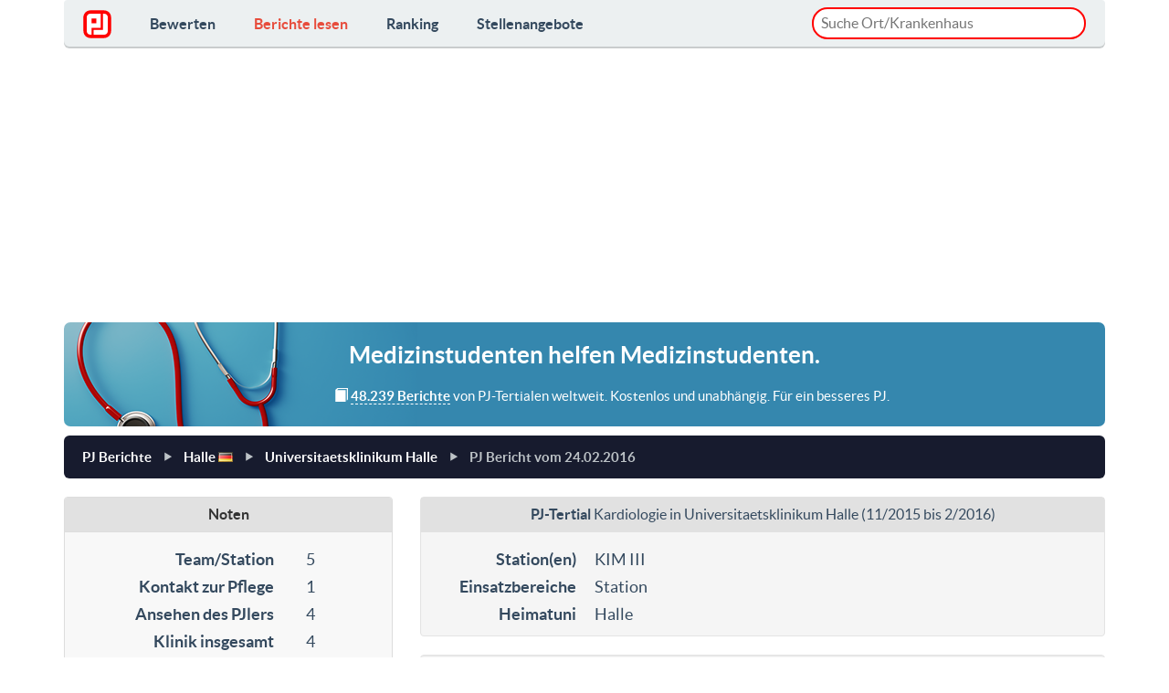

--- FILE ---
content_type: text/html
request_url: https://www.pj-ranking.de/review/read/18803/
body_size: 14126
content:
<!DOCTYPE html PUBLIC "-//W3C//DTD XHTML 1.0 Strict//EN" "http://www.w3.org/TR/xhtml1/DTD/xhtml1-strict.dtd">
<html xmlns="http://www.w3.org/1999/xhtml" xml:lang="de" lang="de">
  <head>
    <title>PJ-Bericht: Kardiologie in Universitaetsklinikum Halle (11/2015-2/2016) | PJ-Ranking.de</title>

    <meta charset="utf-8">
    <meta name="viewport" content="width=device-width, initial-scale=1.0">
    <meta http-equiv="Content-Type" content="text/html; charset=utf-8" />
    <meta http-equiv="Content-Language" content="de"/>
    <meta name="description" content="Fachrichtung: Kardiologie, Erstellt: 24.02.2016, Note: 4.87 - Alles hÃ¤ngt leider von den StationsÃ¤rzten ab.Ich hatte StationsÃ¤rzte gehabt, die sich nur fÃ¼r Blutentnahme und BraunÃ¼le interessiert ..." />
    <meta name="keywords" content="Medizin, Studium, PJ, Praktisches Jahr, Bericht, Berichte, Bewertung, bewertungen" />
    <meta name="language" content="de" />
    <meta name="author" content="Tim Luetkens" />
    <meta name="verify-v1" content="okBXpkHnuPjUUxvk5PTjxpCt6pKxkuKy4+dUw0ZDTiM=" />
    
    <meta property="fb:app_id" content="269468550225878" />
    <meta property="og:title" content="PJ-Bericht: Kardiologie in Universitaetsklinikum Halle (11/2015-2/2016) | PJ-Ranking.de" />
    <meta property="og:type" content="Website" />
    <meta property="og:locale" content="de_DE" />        <meta property="og:url" content="https://www.pj-ranking.de/review/read/18803/" />    <meta property="og:site_name" content="PJ-Ranking.de" />
    <meta property="og:description" content="Fachrichtung: Kardiologie, Erstellt: 24.02.2016, Note: 4.87 - Alles hÃ¤ngt leider von den StationsÃ¤rzten ab.Ich hatte StationsÃ¤rzte gehabt, die sich nur fÃ¼r Blutentnahme und BraunÃ¼le interessiert ..."/>
    <meta property="og:image" content="https://www.pj-ranking.de/htdocs/static/image/generic/social_facebook_pjrlogo.gif" />
    
    <link rel="image_src" href="https://www.pj-ranking.de/htdocs/static/image/generic/social_facebook_pjrlogo.gif" />
    
    <link rel="stylesheet" href="/bootstrap/css/bootstrap.css">
    <link rel="stylesheet" href="/css/flat-ui.css">

    <script src="/cdn-cgi/scripts/7d0fa10a/cloudflare-static/rocket-loader.min.js" data-cf-settings="a455da80c550e82acc8b6a2a-|49"></script><link rel="stylesheet" href="/css/cookieconsent.css" media="print" onload="this.media='all'">

    <style type="text/css">
.fuzzyResults{
    position:absolute;
    display:none;
    border:1px solid #ccc;
    margin-top: 3px;
    background:#fff;
    border-radius:15px;
    z-index: 10000;
}

.__autoitem{
    cursor:pointer;
    color:#000;
    padding:8px 5px;
    background: transparent;
    border-bottom: 1px solid #D3D3D3;
    overflow:hidden;
}
.__autoitem.selected,.__autoitem.selected:hover{
    background:#fcf8e3;
}
.__autoitem:hover{
    background:#eee;
}

.__autoitem:last-of-type {
    border-bottom:0;
}

.__autoitem:last-of-type:hover, .__autoitem:last-of-type.selected {
    border-bottom-left-radius:15px;
    border-bottom-right-radius:15px;
}
.__autoitem:first-of-type:hover, .__autoitem:first-of-type.selected {
    border-top-left-radius:15px;
    border-top-right-radius:15px;
}
    </style>

    <link rel="shortcut icon" href="/favicon.ico">
    <link rel="apple-touch-icon" sizes="57x57" href="/apple-touch-icon-57x57.png">
    <link rel="apple-touch-icon" sizes="60x60" href="/apple-touch-icon-60x60.png">
    <link rel="apple-touch-icon" sizes="72x72" href="/apple-touch-icon-72x72.png">
    <link rel="apple-touch-icon" sizes="76x76" href="/apple-touch-icon-76x76.png">
    <link rel="apple-touch-icon" sizes="114x114" href="/apple-touch-icon-114x114.png">
    <link rel="apple-touch-icon" sizes="120x120" href="/apple-touch-icon-120x120.png">
    <link rel="apple-touch-icon" sizes="144x144" href="/apple-touch-icon-144x144.png">
    <link rel="apple-touch-icon" sizes="152x152" href="/apple-touch-icon-152x152.png">
    <link rel="apple-touch-icon" sizes="180x180" href="/apple-touch-icon-180x180.png">
    <link rel="icon" type="image/png" href="/favicon-32x32.png" sizes="32x32">
    <link rel="icon" type="image/png" href="/android-chrome-192x192.png" sizes="192x192">
    <link rel="icon" type="image/png" href="/favicon-96x96.png" sizes="96x96">
    <link rel="icon" type="image/png" href="/favicon-16x16.png" sizes="16x16">
    <link rel="manifest" href="/manifest.json">
    <link rel="mask-icon" href="/safari-pinned-tab.svg" color="#5bbad5">
    <meta name="msapplication-TileColor" content="#da532c">
    <meta name="msapplication-TileImage" content="/mstile-144x144.png">
    <meta name="theme-color" content="#ffffff">

<script async src="https://pagead2.googlesyndication.com/pagead/js/adsbygoogle.js?client=ca-pub-9191396312414632" crossorigin="anonymous" type="a455da80c550e82acc8b6a2a-text/javascript"></script>

<link rel="stylesheet" href="/css/famfamfam-flags.css">
<link rel="stylesheet" href="/css/review_review.css">
<style>.async-hide { opacity: 0 !important} </style>

<style>
  * {
    box-sizing: border-box;
  }
  body {
    display: flex;
    flex-direction: column;
    height: 100vh;
  }
</style>

</head>
<body >

  <div class="container">
    <nav class="navbar navbar-embossed navbar-default" role="navigation" style="margin-bottom:10px;">
      <div class="navbar-header">
        <button type="button" class="navbar-toggle" data-toggle="collapse" data-target="#navbar-collapse-01">
          <span class="sr-only">Toggle navigation</span>
        </button>
        <a class="navbar-brand" href="/" style="margin-top:-3px;"><img src="/images/logo.svg" style="height:31px;" alt="PJ-Ranking.de"></span></a>
      </div>
      <div class="collapse navbar-collapse" id="navbar-collapse-01">
        <ul class="nav navbar-nav">               
          <li ><a href="/review/write/">Bewerten</a></li>
          <li class="active"><a href="/review/read/">Berichte lesen</a></li>
          <li ><a href="/ranking/">Ranking</a></li>
          <li ><a href="/job/">Stellenangebote</a></li>
          <li class="hidden-xl hidden-lg hidden-md hidden-sm"><a href="/page/datenschutz" style="font-weight:normal;padding-top:10px;padding-left:10px;font-style:italic;">Datenschutzerkl&auml;rung</a></li>
          <!--<li class="hidden-xl hidden-lg hidden-md hidden-sm"><a href="#" data-cc="c-settings" style="font-weight:normal;padding-left:10px;font-style:italic;">Datenschutzeinstellungen</a></li>-->
          <li class="hidden-xl hidden-lg hidden-md hidden-sm"><a href="/page/impressum" style="font-weight:normal;padding-left:10px;font-style:italic;">Impressum</a></li>
        </ul>
        <p class="navbar-text navbar-right hidden-sm hidden-xs" style="padding:8px 0 4px 0;width:300px;margin:0;">
          <input type="text" id="locationPicker" name="location" value="" placeholder="Suche Ort/Krankenhaus" style="margin: 0;border-radius:20px;width:100%;padding: 4px 8px 4px 8px;border:2px solid #ff0200;outline: none;">
        </p>
      </div>
    </nav>
<div class="row" itemscope itemtype="http://schema.org/Review">

  <div class='col-lg-12 col-md-12'>
  <!--<div class='col-lg-4 col-md-3 header-text-container'>-->
  <!--<div class='col-lg-12 col-md-12 header-text-container' style="padding-right:15px;">-->
    <div class="hidden-xs" style="border-radius:7px;margin-bottom:10px;text-align:center;padding:3px 13px 0px 13px;background:#3587ae url('/images/steth3.png') no-repeat center left;color:#ffffff;">
      <h4 class="hidden-md hidden-xs hidden-sm" style="line-height:35px;">Medizinstudenten <strong>helfen</strong> Medizinstudenten.</h4>
      <p class="hidden-md hidden-sm" style="text-align:center;font-size:0.85em;padding-bottom:20px;padding-left: 60px;margin-bottom:0;">
        <span class="glyphicon glyphicon-book"></span> <strong style="border-bottom:1px dashed;">48.239 Berichte</strong> von PJ-Tertialen weltweit. Kostenlos und unabhängig. Für ein besseres PJ.
      </p>
      <p class="hidden-xl hidden-lg" style="text-align:center;font-size:0.9em;padding:15px 0px;margin-bottom:0;">
        <span class="glyphicon glyphicon-book"></span> <strong style="border-bottom:1px dashed;">48.239 Berichte</strong> von PJ-Tertialen weltweit. Kostenlos und unabhängig. Für ein besseres PJ.
      </p>
    </div>
  </div>

<div class='col-md-12'>

  <ul class="breadcrumb">
    <li><a href="/review/read/">PJ Berichte</a></li>
    <li><a href="/review/read/?city=48&amp;country=DE" title="PJ-Berichte Halle">Halle </a><a href="/review/read/?country=DE"><i class="famfamfam-flag-de" rel='tooltip' title='PJ-Berichte Deutschland' alt='Deutschland' /></i></a></li>
    <li><a href="/review/read/?city=48&amp;country=DE&amp;hospital=100" title="PJ-Berichte Universitaetsklinikum Halle">Universitaetsklinikum Halle</a></li>
    <li class="active"><a href="#">PJ Bericht vom <span itemprop="datePublished">24.02.2016</span></a></li>
  </ul>
</div>

<div class='col-md-8 col-md-push-4'>
  <div id='review_general' class='well' style="padding:0 0 8px 0;">
    <h2 style="margin:0 0 15px 0;padding:10px 0 11px 0;font-size:0.9em;font-weight:normal;text-align:center;background:#e1e1e1;"><span itemprop="itemReviewed"><strong>PJ-Tertial</strong> Kardiologie in <a href="http://www.medizin.uni-halle.de/" target="_blank" style="color:inherit;">Universitaetsklinikum Halle</a> (11/2015 bis 2/2016)</span></h2>
    <dl class='dl-horizontal' style="margin:0 10px;">
      <dt>Station(en)</dt>
      <dd>KIM III</dd><dt>Einsatzbereiche</dt>
      <dd>Station      </dd>      <dt>Heimatuni</dt>
      <dd>Halle</dd>
    </dl>
  </div>

  <div class='well'>    <dl>
      <dt>Kommentar</dt>
      <dd itemprop="reviewBody">Alles hängt leider von den Stationsärzten ab.<br />Ich hatte Stationsärzte gehabt, die sich nur für Blutentnahme und Braunüle interessiert  haben. Sie waren leider nicht motiviert und sind immer unsicher mit der Arbeit gegangen, was die eigene Motivation abbaut. <br />Visite gabe es wirklich nicht und ich wusste meistens nicht was die Patienten haben. Die Visite fand ständig im Arztzimmer statt, wo ich mit Blutentnahme und Braunüle beschäftigt war. Man wird dort als Sklave behandelt und angesehen. Wenn man irgendwas fragt, antworten sie mit &quot;als PJl-er solltest du es doch wissen&quot; und bekam nie eine Antwort. <br />Den Unterschied bemerkte ich, als ein Arzt für 2 Tage als Ersatz für die Stationsärzte auf der Station war. Mit ihm konnte ich viel lernen, bin sogar um 19:30 statt 16:30 heimgefahren. Ich konnte mit ihm viel machen und man wird mit ihm als Teil des Teams angesehen. Schade dass er nur 2 Tage auf der Station war. Leider ist dieser Arzt in Funktionsdiagnostik tätig, sonst hätte ich zu ihm gewechselt. <br />Momentan bin ich auf ZNA und merke den riesigen Unterschied, deswegen bewerte ich das Tertial KIM III als sehr schlecht.      </dd>
      <meta itemprop="author" content="Anonymous"/>
    </dl>


  </div>
  <div class='well'>
    <dl class='dl-horizontal'>
      <dt>Unterricht</dt>
      <dd>Kein Unterricht</dd>      <dt>Tätigkeiten</dt>
      <dd>EKGs<br />Patienten untersuchen<br />Briefe schreiben<br />Blut abnehmen<br />Braun&uuml;len legen</dd>      <dt>Dienstbeginn</dt>
      <dd>Vor 7:00 Uhr</dd>
      <dt>Dienstende</dt>
      <dd>16:00 bis 17:00 Uhr</dd>
      <dt>Studientage</dt>
      <dd>Gar nicht<br /></dd>      <dt>Tätigkeiten</dt>
      <dd>Aufwandsentsch&auml;digung / Gehalt<br />Mittagessen regelm&auml;ssig m&ouml;glich<br />Essen frei / billiger<br />Kleidung gestellt</dd>      <dt>Gehalt in EUR</dt>
      <dd>300</dd>    </dl>
  </div>

  <div class="row hidden-xs">    <div class="col-xs-12">
      <div class="panel panel-danger">
        <div class="panel-heading">
          <h6 class="panel-title">
            <strong><a href="/review/read/?country=DE&amp;city=48&amp;fachrichtung=30" title="Kardiologie in Halle">Weitere Berichte: Kardiologie in Halle</a></strong>
          </h6>
        </div>
        <div class="list-group">          <a href="/review/read/?id=52973" class="list-group-item">
            <div class="list-group-item-heading"><strong>Universitaetsklinikum Halle</strong></div>
            <div class="list-group-item-text"><small><em>12.03.2024</em> - Die Kardiologie hatte (unter Berücksichtigung unserer vorher abgegeben Wünsche) einen festen Rotationsplan für ihre PJler, somit konnte man viele Einblicke in die Echokardiographie, die verschieden...</small></div>
          </a>          <a href="/review/read/?id=36226" class="list-group-item">
            <div class="list-group-item-heading"><strong>Universitaetsklinikum Halle</strong></div>
            <div class="list-group-item-text"><small><em>08.10.2021</em> - Vor Beginn des Tertials Gespräch mit OA bzgl. der Einteilung in den verschiedenen Bereichen und wie lange man wo sein möchte:
Herzkatheterlabor, Ambulanz, Echo, ITS/IBE, Normalstation, Op

Besond...</small></div>
          </a>        </div>
      </div>
    </div>  </div>
</div>

<div class='col-md-4 col-md-pull-8'>

  <div id='review_noten' class='panel panel-default'>
    <div class="panel-heading" style="text-align:center;background:#e1e1e1;">
      <h3 class="panel-title">Noten</h3>
    </div>
    <div class="panel-body text-center" style="padding-left:0;padding-right:0;padding-bottom:0;background:#f8f8f8;" itemprop="reviewRating" itemscope itemtype="http://schema.org/Rating">
      <span>
      <dl class='dl-horizontal noten'>
        <dt>Team/Station</dt>
        <dd>5</dd>
        <dt>Kontakt zur Pflege</dt>
        <dd>1</dd>
        <dt>Ansehen des PJlers</dt>
        <dd>4</dd>
        <dt>Klinik insgesamt</dt>
        <dd>4</dd>
        <dt>Unterricht</dt>
        <dd>6</dd>
        <dt>Betreuung</dt>
        <dd>6</dd>
        <dt>Freizeit</dt>
        <dd>5</dd>
        <dt>Station / Einrichtung</dt>
        <dd>4</dd>
        <dt><em>Gesamtnote</em></dt>
        <dd><em>6</em></dd>
      </dl>
    </span>
      <p style="padding-top:10px;padding-bottom:10px;margin-bottom:0;background:#e1e1e1;color:#e73434;"><strong>Durchschnitt <span>4.87</span></strong></p>
      <meta itemprop="bestRating" content="6.00"/>
      <meta itemprop="worstRating" content="1.00"/>
      <meta itemprop="ratingValue" content="2.13"/>
    </div>
  </div>

  <form id='review_lookup' class='well hidden-sm hidden-xs' action='/review/read/' method='get'>
    <fieldset>
      <span class="select-dynamic">
        <select id='lookup-fachrichtung' name='fachrichtung'>
          <option value='0'>Alle Fachrichtungen</option>
          <option value='inn' style='font-style: italic;' >Alle intern. Fachrichtungen</option>
          <option value='chi' style='font-style: italic;' >Alle chirurg. Fachrichtungen</option>            <option value='1' >Allgemeinchirurgie</option>            <option value='2' >Allgemeinmedizin</option>            <option value='3' >An&auml;sthesiologie</option>            <option value='26' >Angiologie</option>            <option value='48' >Arbeitsmedizin</option>            <option value='4' >Augenheilkunde</option>            <option value='25' >Chirurgie</option>            <option value='5' >Dermatologie</option>            <option value='27' >Endokrinologie/ Diabetologie</option>            <option value='28' >Gastroenterologie</option>            <option value='42' >Geriatrie</option>            <option value='6' >Gyn&auml;kologie</option>            <option value='29' >H&auml;matologie/Onkologie</option>            <option value='34' >Herz-/Gef&auml;&szlig;chirurgie</option>            <option value='7' >HNO</option>            <option value='49' >Humangenetik</option>            <option value='47' >Infektiologie</option>            <option value='24' >Innere</option>            <option value='30' >Kardiologie</option>            <option value='8' >Kinder/Jugendpsych.</option>            <option value='36' >Kinderchirurgie</option>            <option value='46' >Laboratoriumsmedizin</option>            <option value='9' >Mikrobiologie</option>            <option value='31' >Nephrologie</option>            <option value='11' >Neurochirurgie</option>            <option value='10' >Neurologie</option>            <option value='12' >Neuroradiologie</option>            <option value='44' >Notfallmedizin</option>            <option value='45' >Nuklearmedizin</option>            <option value='13' >Orthop&auml;die</option>            <option value='14' >P&auml;diatrie</option>            <option value='43' >Palliativmedizin</option>            <option value='15' >Pathologie</option>            <option value='40' >Physikalische Medizin/Rehabilitation</option>            <option value='35' >Plastische Chirurgie</option>            <option value='32' >Pneumologie</option>            <option value='17' >Psychiatrie</option>            <option value='16' >Psychosomatik</option>            <option value='18' >Radiologie</option>            <option value='19' >Rechtsmedizin</option>            <option value='33' >Rheumatologie</option>            <option value='39' >Sportmedizin</option>            <option value='41' >Strahlentherapie</option>            <option value='37' >Thoraxchirurgie</option>            <option value='20' >Tropenmedizin</option>            <option value='21' >Unfallchirurgie</option>            <option value='22' >Urologie</option>            <option value='38' >Visceralchirurgie</option>            <option value='23' >ZMK-/Gesichtschirurgie</option>        </select>
      </span>
      <span class="select-dynamic">
        <select id='lookup-country' name='country' data-target="lookup-city">
          <option value='0'>Alle L&auml;nder</option>
          <option value='f' >Nur Ausland</option>            <option value='EG' >Aegypten</option>            <option value='ET' >Aethiopien</option>            <option value='AR' >Argentinien</option>            <option value='AU' >Australien</option>            <option value='BS' >Bahamas</option>            <option value='BB' >Barbados</option>            <option value='BE' >Belgien</option>            <option value='BJ' >Benin</option>            <option value='BO' >Bolivien</option>            <option value='BA' >Bosnien und Herzegowina</option>            <option value='BW' >Botswana</option>            <option value='BR' >Brasilien</option>            <option value='BG' >Bulgarien</option>            <option value='CL' >Chile</option>            <option value='CN' >China</option>            <option value='DE' selected="selected">Deutschland</option>            <option value='DK' >Dänemark</option>            <option value='EC' >Ecuador</option>            <option value='EE' >Estland</option>            <option value='FI' >Finnland</option>            <option value='FR' >Frankreich</option>            <option value='GH' >Ghana</option>            <option value='GD' >Grenada</option>            <option value='GR' >Griechenland</option>            <option value='UK' >Grossbritannien</option>            <option value='GP' >Guadeloupe</option>            <option value='HK' >Hong Kong</option>            <option value='IN' >Indien</option>            <option value='ID' >Indonesien</option>            <option value='IR' >Iran</option>            <option value='IE' >Irland</option>            <option value='IS' >Island</option>            <option value='IL' >Israel</option>            <option value='IT' >Italien</option>            <option value='JM' >Jamaika</option>            <option value='JP' >Japan</option>            <option value='JO' >Jordanien</option>            <option value='KH' >Kambodscha</option>            <option value='CM' >Kamerun</option>            <option value='CA' >Kanada</option>            <option value='KE' >Kenia</option>            <option value='CO' >Kolumbien</option>            <option value='CU' >Kuba</option>            <option value='KG' >Kyrgysistan</option>            <option value='LB' >Libanon</option>            <option value='LI' >Liechtenstein</option>            <option value='LT' >Litauen</option>            <option value='LU' >Luxemburg</option>            <option value='MW' >Malawi</option>            <option value='MY' >Malaysia</option>            <option value='MT' >Malta</option>            <option value='MQ' >Martinique</option>            <option value='MU' >Mauritius</option>            <option value='MX' >Mexiko</option>            <option value='MZ' >Mosambik</option>            <option value='NA' >Namibia</option>            <option value='NP' >Nepal</option>            <option value='NC' >Neukaledonien</option>            <option value='NZ' >Neuseeland</option>            <option value='NI' >Nicaragua</option>            <option value='NL' >Niederlande</option>            <option value='NG' >Nigeria</option>            <option value='NO' >Norwegen</option>            <option value='AT' >Oesterreich</option>            <option value='OM' >Oman</option>            <option value='PS' >Palaestinensische Autonomiegebiete</option>            <option value='PA' >Panama</option>            <option value='PE' >Peru</option>            <option value='PH' >Philippinen</option>            <option value='PL' >Polen</option>            <option value='PT' >Portugal</option>            <option value='RW' >Ruanda</option>            <option value='RO' >Rumänien</option>            <option value='RU' >Russland</option>            <option value='RE' >Réunion</option>            <option value='ZM' >Sambia</option>            <option value='WS' >Samoa</option>            <option value='SE' >Schweden</option>            <option value='CH' >Schweiz</option>            <option value='SN' >Senegal</option>            <option value='RS' >Serbien</option>            <option value='SG' >Singapur</option>            <option value='SI' >Slowenien</option>            <option value='ES' >Spanien</option>            <option value='LK' >Sri Lanka</option>            <option value='ZA' >Suedafrika</option>            <option value='KR' >Südkorea</option>            <option value='TW' >Taiwan</option>            <option value='TZ' >Tansania</option>            <option value='TH' >Thailand</option>            <option value='TG' >Togo</option>            <option value='TT' >Trinidad und Tobago</option>            <option value='CZ' >Tschechische Republik</option>            <option value='TR' >Türkei</option>            <option value='UG' >Uganda</option>            <option value='HU' >Ungarn</option>            <option value='UY' >Uruguay</option>            <option value='AE' >Vereinigte Arabische Emirate</option>            <option value='US' >Vereinigte Staaten von Amerika (USA)</option>            <option value='VN' >Vietnam</option>        </select>
      </span>
      <span class="select-dynamic">
        <select id='lookup-city' name='city' data-target="lookup-hospital">          <option value='0'>Alle Städte</option>          <option value='45' >Aachen</option>          <option value='244' >Aalen</option>          <option value='115' >Agatharied</option>          <option value='978' >Ahlen</option>          <option value='872' >Albstadt</option>          <option value='114' >Alfeld</option>          <option value='1153' >Alsfeld</option>          <option value='263' >Altenburg</option>          <option value='597' >Altenkirchen</option>          <option value='559' >Altoetting</option>          <option value='548' >Alzey</option>          <option value='140' >Amberg</option>          <option value='466' >Andernach</option>          <option value='1051' >Annaberg-Buchholz</option>          <option value='464' >Ansbach</option>          <option value='353' >Apolda</option>          <option value='799' >Arnsberg</option>          <option value='564' >Arnsdorf</option>          <option value='867' >Arnstadt</option>          <option value='407' >Aschaffenburg</option>          <option value='619' >Aschau im Chiemgau</option>          <option value='560' >Aschersleben</option>          <option value='594' >Attendorn</option>          <option value='383' >Aue</option>          <option value='249' >Augsburg</option>          <option value='1583' >Aurachtal </option>          <option value='695' >Aurich</option>          <option value='606' >Bad Abbach</option>          <option value='1060' >Bad Aibling</option>          <option value='1786' >Bad Bentheim</option>          <option value='735' >Bad Berka</option>          <option value='839' >Bad Berleburg</option>          <option value='658' >Bad Bevensen</option>          <option value='474' >Bad Bramstedt</option>          <option value='643' >Bad Doberan</option>          <option value='406' >Bad Driburg</option>          <option value='1506' >Bad Eilsen</option>          <option value='855' >Bad Friedrichshall</option>          <option value='628' >Bad Harzburg</option>          <option value='94' >Bad Hersfeld</option>          <option value='355' >Bad Homburg</option>          <option value='1668' >Bad Honnef</option>          <option value='325' >Bad Kreuznach</option>          <option value='647' >Bad Langensalza</option>          <option value='488' >Bad Mergentheim</option>          <option value='416' >Bad M�nder</option>          <option value='319' >Bad Nauheim</option>          <option value='810' >Bad Neuenahr</option>          <option value='724' >Bad Neustadt a.d. Saale</option>          <option value='439' >Bad Oeynhausen</option>          <option value='28' >Bad Oldesloe</option>          <option value='584' >Bad Pyrmont</option>          <option value='664' >Bad Rappenau</option>          <option value='552' >Bad Reichenhall</option>          <option value='1309' >Bad Saarow</option>          <option value='809' >Bad Salzungen</option>          <option value='1426' >Bad Schandau</option>          <option value='120' >Bad Segeberg</option>          <option value='385' >Bad Soden</option>          <option value='139' >Bad Toelz</option>          <option value='575' >Bad Wildungen</option>          <option value='668' >Bad Zwesten</option>          <option value='1553' >Bad Zwischenahn </option>          <option value='262' >Baden-Baden</option>          <option value='1601' >Baesweiler</option>          <option value='1584' >Baiersbronn</option>          <option value='1038' >Balingen</option>          <option value='1767' >Balve</option>          <option value='264' >Bamberg</option>          <option value='623' >Bautzen</option>          <option value='339' >Bayreuth</option>          <option value='1326' >Beeskow</option>          <option value='1469' >Beeskow</option>          <option value='1044' >Bensberg</option>          <option value='739' >Berchtesgaden</option>          <option value='23' >Bergen</option>          <option value='47' >Bergisch Gladbach</option>          <option value='4' >Berlin</option>          <option value='1262' >Bernau bei Berlin</option>          <option value='791' >Bernburg</option>          <option value='1318' >Beverungen</option>          <option value='484' >Biberach</option>          <option value='1795' >Biedenkopf</option>          <option value='84' >Bielefeld</option>          <option value='785' >Bietigheim-Bissingen</option>          <option value='999' >Bischofswerda</option>          <option value='1492' >Bitterfeld</option>          <option value='987' >Blankenhain</option>          <option value='984' >Bocholt</option>          <option value='118' >Bochum</option>          <option value='199' >Boeblingen</option>          <option value='747' >Bogen</option>          <option value='65' >Bonn</option>          <option value='1027' >Borken</option>          <option value='498' >Borna</option>          <option value='1417' >Bornheim</option>          <option value='1535' >Borstel</option>          <option value='1013' >Bottrop</option>          <option value='1792' >Bozen</option>          <option value='485' >Brandenburg</option>          <option value='1094' >Braunfels</option>          <option value='174' >Braunschweig</option>          <option value='698' >Breisach</option>          <option value='1076' >Breitenbrunn</option>          <option value='81' >Bremen</option>          <option value='315' >Bremerhaven</option>          <option value='96' >Bretten</option>          <option value='176' >Bruchsal</option>          <option value='1079' >Bruehl</option>          <option value='1367' >Buchen (Odenwald)</option>          <option value='571' >Buchholz</option>          <option value='731' >Buchholz i. d. Nordheide</option>          <option value='233' >Buende</option>          <option value='618' >Burg</option>          <option value='1366' >Burg b. Magdeburg</option>          <option value='596' >Buxtehude</option>          <option value='1436' >Calw</option>          <option value='1137' >Castrop Rauxel</option>          <option value='132' >Celle</option>          <option value='1649' >Cham</option>          <option value='25' >Chemnitz</option>          <option value='321' >Cloppenburg</option>          <option value='73' >Coburg</option>          <option value='825' >Coesfeld</option>          <option value='549' >Coswig</option>          <option value='267' >Cottbus</option>          <option value='712' >Crailsheim</option>          <option value='415' >Cuxhaven</option>          <option value='190' >Dachau</option>          <option value='147' >Damp</option>          <option value='1422' >Dannstadt</option>          <option value='1751' >Darlingerode</option>          <option value='238' >Darmstadt</option>          <option value='915' >Datteln</option>          <option value='569' >Debstedt</option>          <option value='568' >Deggendorf</option>          <option value='1380' >Delitzsch </option>          <option value='175' >Demmin</option>          <option value='369' >Dessau</option>          <option value='491' >Detmold</option>          <option value='1722' >Diessen am Ammersee</option>          <option value='1344' >Dillenburg</option>          <option value='1141' >Dillingen an der Donau</option>          <option value='1479' >Dinkelsbühl</option>          <option value='795' >Dinslaken</option>          <option value='1558' >Dippoldiswalde</option>          <option value='860' >Doebeln</option>          <option value='1323' >Donaueschingen</option>          <option value='870' >Donauwoerth</option>          <option value='521' >Dormagen</option>          <option value='1254' >Dorsten</option>          <option value='116' >Dortmund</option>          <option value='93' >Dresden</option>          <option value='106' >Duderstadt</option>          <option value='1524' >Dudweiler</option>          <option value='951' >Duelmen</option>          <option value='612' >Dueren</option>          <option value='89' >Duesseldorf</option>          <option value='154' >Duisburg</option>          <option value='1020' >Eberbach</option>          <option value='633' >Ebersbach</option>          <option value='586' >Ebersberg</option>          <option value='67' >Eberswalde</option>          <option value='1429' >Eckental</option>          <option value='146' >Eckernfoerde</option>          <option value='981' >Eggenfelden</option>          <option value='1603' >Ehringshausen</option>          <option value='1251' >Eichstätt</option>          <option value='1538' >Eichwalde</option>          <option value='1320' >Eilenburg</option>          <option value='527' >Einbeck</option>          <option value='744' >Eisenach</option>          <option value='965' >Eisenberg</option>          <option value='1030' >Ellwangen</option>          <option value='350' >Elmshorn</option>          <option value='284' >Emden</option>          <option value='766' >Emmendingen</option>          <option value='1144' >Erbach (Odenwald)</option>          <option value='1355' >Erbach im Odenwald</option>          <option value='486' >Erding</option>          <option value='242' >Erfurt</option>          <option value='617' >Erkelenz</option>          <option value='1212' >Erlabrunn</option>          <option value='63' >Erlangen</option>          <option value='452' >Eschwege</option>          <option value='55' >Eschweiler</option>          <option value='1660' >Esens</option>          <option value='673' >Esgrus</option>          <option value='75' >Essen</option>          <option value='217' >Esslingen a.N.</option>          <option value='338' >Euskirchen</option>          <option value='995' >Eutin</option>          <option value='9' >Flensburg</option>          <option value='993' >Foehr</option>          <option value='494' >Forchheim</option>          <option value='317' >Frankenberg</option>          <option value='829' >Frankenthal</option>          <option value='27' >Frankfurt</option>          <option value='367' >Frankfurt, Oder</option>          <option value='372' >Frechen</option>          <option value='648' >Freiberg</option>          <option value='6' >Freiburg</option>          <option value='129' >Freising</option>          <option value='97' >Freital</option>          <option value='661' >Freudenstadt</option>          <option value='1328' >Friedberg (Bayern)</option>          <option value='797' >Friedberg (Hessen)</option>          <option value='930' >Friedrichroda</option>          <option value='218' >Friedrichshafen</option>          <option value='912' >Fritzlar</option>          <option value='258' >Fuerstenfeldbruck</option>          <option value='285' >Fuerth</option>          <option value='1302' >Fuessen</option>          <option value='341' >Fulda</option>          <option value='954' >Gaissach</option>          <option value='189' >Garmisch-Partenkirchen</option>          <option value='806' >Gauting</option>          <option value='713' >Geesthacht</option>          <option value='256' >Gehrden</option>          <option value='1143' >Geilenkirchen</option>          <option value='842' >Geislingen</option>          <option value='1343' >Geldern</option>          <option value='581' >Gelnhausen</option>          <option value='171' >Gelsenkirchen</option>          <option value='1271' >Georgsmarienhuette </option>          <option value='289' >Gera</option>          <option value='678' >Giessen</option>          <option value='1267' >Gifhorn</option>          <option value='998' >Gilserberg</option>          <option value='955' >Glauchau</option>          <option value='892' >Goch</option>          <option value='74' >Goeppingen</option>          <option value='911' >Goerlitz</option>          <option value='17' >Goettingen</option>          <option value='382' >Goslar</option>          <option value='736' >Gotha</option>          <option value='70' >Greifswald</option>          <option value='922' >Greiz</option>          <option value='1148' >Greven</option>          <option value='1000' >Grevenbroich</option>          <option value='1400' >Grevesmühlen</option>          <option value='1408' >Grimmen</option>          <option value='1224' >Gronau</option>          <option value='679' >Grossburgwedel</option>          <option value='1268' >Grosshansdorf</option>          <option value='871' >Grossschweidnitz</option>          <option value='1382' >Gruenstadt</option>          <option value='117' >Guenzburg</option>          <option value='432' >Guestrow</option>          <option value='942' >Guetersloh</option>          <option value='351' >Gummersbach</option>          <option value='1248' >Gunzenhausen</option>          <option value='481' >Hagen</option>          <option value='443' >Halberstadt</option>          <option value='1509' >Haldensleben</option>          <option value='48' selected="selected">Halle</option>          <option value='1200' >Haltern am See</option>          <option value='1' >Hamburg</option>          <option value='323' >Hameln</option>          <option value='657' >Hamm</option>          <option value='286' >Hanau</option>          <option value='26' >Hannover</option>          <option value='475' >Hannoversch Muenden</option>          <option value='180' >Hattingen</option>          <option value='143' >Heide</option>          <option value='79' >Heidelberg</option>          <option value='370' >Heidenheim</option>          <option value='904' >Heilbad Heiligenstadt</option>          <option value='465' >Heilbronn</option>          <option value='1458' >Heinsberg</option>          <option value='653' >Helmstedt</option>          <option value='133' >Hennigsdorf</option>          <option value='1157' >Henstedt-Ulzburg </option>          <option value='801' >Heppenheim</option>          <option value='451' >Herdecke</option>          <option value='246' >Herford</option>          <option value='173' >Herne</option>          <option value='861' >Herten</option>          <option value='265' >Herzberg</option>          <option value='972' >Hessisch Oldendorf</option>          <option value='956' >Hildburghausen</option>          <option value='1502' >Hilden</option>          <option value='142' >Hildesheim</option>          <option value='334' >Hoexter</option>          <option value='436' >Hof (Saale)</option>          <option value='573' >Hofheim</option>          <option value='1214' >Hohen Neuendorf</option>          <option value='327' >Holzminden</option>          <option value='99' >Homburg</option>          <option value='529' >Hoyerswerda</option>          <option value='1531' >Hungen</option>          <option value='490' >Husum</option>          <option value='1047' >Ibbenbueren</option>          <option value='442' >Idar-Oberstein</option>          <option value='851' >Ilmenau</option>          <option value='431' >Immenhausen</option>          <option value='659' >Immenstadt</option>          <option value='455' >Ingolstadt</option>          <option value='144' >Itzehoe</option>          <option value='125' >Jena</option>          <option value='296' >Kaiserslautern</option>          <option value='379' >Karlsbad</option>          <option value='1065' >Karlsburg</option>          <option value='326' >Karlsruhe</option>          <option value='243' >Kassel</option>          <option value='1042' >Kaufbeuren</option>          <option value='615' >Kelheim</option>          <option value='1207' >Kempen</option>          <option value='642' >Kempten</option>          <option value='1768' >Kevelaer</option>          <option value='51' >Kiel</option>          <option value='1062' >Kirchberg im Wald</option>          <option value='798' >Kirchheim unter Teck</option>          <option value='1552' >Kirchlengern</option>          <option value='694' >Kitzingen</option>          <option value='1288' >Kleve </option>          <option value='1682' >Klingenmuenster</option>          <option value='102' >Koblenz</option>          <option value='76' >Koeln</option>          <option value='990' >Koesching</option>          <option value='472' >Konstanz</option>          <option value='1070' >Korbach</option>          <option value='69' >Krefeld</option>          <option value='772' >Kreischa</option>          <option value='701' >Kulmbach</option>          <option value='37' >Laatzen</option>          <option value='58' >Lahr</option>          <option value='361' >Landshut</option>          <option value='311' >Langen</option>          <option value='1405' >Langenselbold</option>          <option value='1555' >Laubach</option>          <option value='887' >Lauchhammer</option>          <option value='1252' >Lauingen</option>          <option value='745' >Lauterbach</option>          <option value='78' >Leer</option>          <option value='331' >Lehrte</option>          <option value='20' >Leipzig</option>          <option value='850' >Lemgo</option>          <option value='60' >Leverkusen</option>          <option value='215' >Lich</option>          <option value='515' >Limburg</option>          <option value='292' >Lingen</option>          <option value='335' >Lippoldsberg</option>          <option value='730' >Lippstadt</option>          <option value='863' >Loerrach</option>          <option value='1058' >Lohr am Main</option>          <option value='1244' >Luckenwalde</option>          <option value='277' >Ludwigsburg</option>          <option value='298' >Ludwigsfelde</option>          <option value='245' >Ludwigshafen</option>          <option value='602' >Ludwigslust</option>          <option value='409' >Luebbecke</option>          <option value='166' >Luebeck</option>          <option value='438' >Luedenscheid</option>          <option value='304' >Lueneburg</option>          <option value='191' >Luenen</option>          <option value='1101' >Lutherstadt Eisleben</option>          <option value='925' >Lutherstadt Wittenberg</option>          <option value='153' >Magdeburg</option>          <option value='268' >Mainz</option>          <option value='1489' >Malente</option>          <option value='98' >Mannheim</option>          <option value='11' >Marburg</option>          <option value='1373' >Margetshoechheim</option>          <option value='1023' >Marl</option>          <option value='1449' >Maulbronn</option>          <option value='1195' >Mayen</option>          <option value='1131' >Mechernich</option>          <option value='1716' >Meckesheim</option>          <option value='1561' >Medebach</option>          <option value='616' >Meiningen</option>          <option value='1206' >Meissen</option>          <option value='595' >Melsungen</option>          <option value='645' >Memmingen</option>          <option value='1670' >Meppen</option>          <option value='1249' >Meppen</option>          <option value='157' >Merseburg</option>          <option value='360' >Merzig</option>          <option value='1494' >Meschede</option>          <option value='1277' >Mettmann</option>          <option value='1503' >Miesbach</option>          <option value='1133' >Mindelheim</option>          <option value='184' >Minden</option>          <option value='677' >Mittweida</option>          <option value='95' >Moenchengladbach</option>          <option value='722' >Moers</option>          <option value='1630' >Montabaur</option>          <option value='235' >Mosbach</option>          <option value='1661' >Muehlacker</option>          <option value='808' >Muehldorf</option>          <option value='626' >Muehlhausen/Thueringen</option>          <option value='201' >Muelheim an der Ruhr</option>          <option value='784' >Muellheim (Baden)</option>          <option value='3' >Muenchen</option>          <option value='61' >Muenster</option>          <option value='693' >Murnau</option>          <option value='1173' >Nagold</option>          <option value='1276' >Nauen</option>          <option value='572' >Naumburg</option>          <option value='496' >Neubrandenburg</option>          <option value='1054' >Neubukow</option>          <option value='913' >Neuburg a.d. Donau</option>          <option value='550' >Neumarkt in der Oberpfalz</option>          <option value='19' >Neumuenster</option>          <option value='253' >Neunkirchen</option>          <option value='158' >Neuruppin</option>          <option value='290' >Neuss</option>          <option value='448' >Neustadt am Ruebenberge</option>          <option value='936' >Neustadt an der Weinstrasse</option>          <option value='225' >Neustadt i.H.</option>          <option value='1348' >Neustadt i.Sa.</option>          <option value='656' >Neustrelitz</option>          <option value='281' >Neuwied</option>          <option value='601' >Niedernhausen</option>          <option value='1097' >Nienburg</option>          <option value='624' >Norden</option>          <option value='802' >Norderney</option>          <option value='428' >Nordhausen</option>          <option value='1369' >Nordhorn</option>          <option value='130' >Northeim</option>          <option value='1011' >Nottuln</option>          <option value='62' >Nuernberg</option>          <option value='812' >Nuertingen</option>          <option value='301' >Oberhausen</option>          <option value='662' >Oberstdorf</option>          <option value='1656' >Oberthulba</option>          <option value='803' >Ochsenfurt</option>          <option value='44' >Offenbach</option>          <option value='493' >Offenburg</option>          <option value='18' >Oldenburg</option>          <option value='1005' >Oldenburg in Holstein</option>          <option value='1359' >Olpe</option>          <option value='1415' >Oranienburg</option>          <option value='1798' >Oschatz</option>          <option value='80' >Osnabrueck</option>          <option value='746' >Ostfildern</option>          <option value='996' >Otterndorf</option>          <option value='380' >Ottobeuren</option>          <option value='101' >Paderborn</option>          <option value='714' >Papenburg</option>          <option value='989' >Parchim</option>          <option value='275' >Pasewalk</option>          <option value='137' >Passau</option>          <option value='188' >Peine</option>          <option value='622' >Perleberg</option>          <option value='419' >Pfaffenhofen</option>          <option value='358' >Pforzheim</option>          <option value='818' >Pfronten</option>          <option value='539' >Pinneberg</option>          <option value='546' >Pirna</option>          <option value='1136' >Plate</option>          <option value='773' >Plau am See</option>          <option value='252' >Plauen</option>          <option value='676' >Plochingen</option>          <option value='814' >Poessneck</option>          <option value='1729' >Pohlheim</option>          <option value='83' >Potsdam</option>          <option value='250' >Prien</option>          <option value='1756' >Pritzwalk</option>          <option value='124' >Puettlingen</option>          <option value='1161' >Pulsnitz</option>          <option value='64' >Quakenbrueck</option>          <option value='313' >Quedlinburg</option>          <option value='877' >Radeberg</option>          <option value='727' >Radebeul</option>          <option value='1694' >Radevormwald</option>          <option value='905' >Rastatt</option>          <option value='933' >Ratzeburg</option>          <option value='39' >Ravensburg</option>          <option value='150' >Recklinghausen</option>          <option value='1284' >Regen</option>          <option value='134' >Regensburg</option>          <option value='348' >Reinbek</option>          <option value='251' >Remscheid</option>          <option value='16' >Rendsburg</option>          <option value='220' >Reutlingen</option>          <option value='230' >Rheine</option>          <option value='54' >Rheinfelden (Baden)</option>          <option value='898' >Ribnitz-Damgarten</option>          <option value='979' >Rickling</option>          <option value='551' >Riesa</option>          <option value='1662' >Rockenhausen</option>          <option value='688' >Rodewisch</option>          <option value='103' >Rosenheim</option>          <option value='66' >Rostock</option>          <option value='85' >Rotenburg (Wuemme)</option>          <option value='840' >Rotenburg an der Fulda</option>          <option value='1511' >Roth</option>          <option value='583' >Rothenburg o.d.T.</option>          <option value='868' >Rotthalmuenster</option>          <option value='393' >Rudolstadt</option>          <option value='1019' >Ruedersdorf</option>          <option value='449' >Ruesselsheim</option>          <option value='508' >Rummelsberg</option>          <option value='241' >Saalfeld</option>          <option value='212' >Saarbruecken</option>          <option value='1265' >Saarlouis</option>          <option value='204' >Salzgitter</option>          <option value='497' >Sande</option>          <option value='314' >Sangerhausen</option>          <option value='1626' >Schaumburg</option>          <option value='687' >Schkeuditz</option>          <option value='145' >Schleswig</option>          <option value='1460' >Schluechtern</option>          <option value='1037' >Schmallenberg</option>          <option value='590' >Schoenebeck</option>          <option value='1028' >Schongau</option>          <option value='1379' >Schotten</option>          <option value='418' >Schwabach</option>          <option value='755' >Schwaebisch Gmuend</option>          <option value='86' >Schwaebisch Hall</option>          <option value='234' >Schwalmstadt</option>          <option value='1330' >Schwante</option>          <option value='1510' >Schwedt/Oder</option>          <option value='206' >Schweinfurt</option>          <option value='1223' >Schwelm</option>          <option value='401' >Schwerin</option>          <option value='1409' >Schwerte</option>          <option value='513' >Schwetzingen</option>          <option value='38' >Seesen</option>          <option value='876' >Seligenstadt</option>          <option value='973' >Senftenberg</option>          <option value='160' >Siegburg</option>          <option value='420' >Siegen</option>          <option value='219' >Sigmaringen</option>          <option value='948' >Simmern</option>          <option value='479' >Sindelfingen</option>          <option value='364' >Singen</option>          <option value='577' >Sinsheim</option>          <option value='939' >Soemmerda</option>          <option value='732' >Soest</option>          <option value='172' >Solingen</option>          <option value='721' >Soltau</option>          <option value='1001' >Sommerfeld</option>          <option value='1435' >Sondershausen</option>          <option value='1440' >Sonneberg</option>          <option value='1412' >Sonthofen</option>          <option value='636' >Speyer</option>          <option value='324' >Springe</option>          <option value='919' >St. Augustin</option>          <option value='566' >Stade</option>          <option value='1312' >Stadtlauringen</option>          <option value='213' >Starnberg</option>          <option value='168' >Steinfurt</option>          <option value='400' >Steinheim </option>          <option value='306' >Stendal</option>          <option value='131' >Stolberg</option>          <option value='649' >Stralsund </option>          <option value='41' >Straubing</option>          <option value='1710' >Strausberg</option>          <option value='52' >Stuttgart</option>          <option value='237' >Suhl</option>          <option value='445' >Sulzbach</option>          <option value='273' >Teupitz</option>          <option value='363' >Timmendorfer Strand</option>          <option value='728' >Titisee-Neustadt</option>          <option value='104' >Traunstein</option>          <option value='1308' >Treuchtlingen</option>          <option value='467' >Trier</option>          <option value='962' >Troisdorf</option>          <option value='8' >Tuebingen</option>          <option value='600' >Tuttlingen</option>          <option value='890' >Tutzing</option>          <option value='1793' >Uebersee</option>          <option value='283' >Uelzen</option>          <option value='21' >Ulm</option>          <option value='959' >Unna</option>          <option value='921' >Usingen</option>          <option value='540' >Vechta</option>          <option value='320' >Velbert</option>          <option value='866' >Viersen</option>          <option value='35' >Villingen-Schwenningen</option>          <option value='1098' >Vogtareuth</option>          <option value='1546' >Vohburg</option>          <option value='40' >Waldbroel</option>          <option value='1759' >Waldfischbach</option>          <option value='935' >Wangen</option>          <option value='1140' >Warburg</option>          <option value='461' >Waren (Mueritz)</option>          <option value='356' >Warendorf</option>          <option value='248' >Wasserburg am Inn</option>          <option value='674' >Wedel</option>          <option value='397' >Weiden</option>          <option value='749' >Weilburg</option>          <option value='1035' >Weilheim (Oberbayern)</option>          <option value='236' >Weimar</option>          <option value='902' >Weinheim</option>          <option value='1103' >Weinsberg</option>          <option value='1427' >Weissenau</option>          <option value='684' >Weissenfels</option>          <option value='1748' >Weisswasser</option>          <option value='1012' >Werdau</option>          <option value='561' >Wernigerode</option>          <option value='884' >Wesel</option>          <option value='909' >Wesseling</option>          <option value='1095' >Wessling (Landkreis Starnberg)</option>          <option value='36' >Westerland</option>          <option value='288' >Westerstede</option>          <option value='107' >Wetzlar</option>          <option value='92' >Wiesbaden</option>          <option value='634' >Wiesloch</option>          <option value='200' >Wilhelmshaven</option>          <option value='734' >Winnenden</option>          <option value='587' >Winsen / Luhe</option>          <option value='329' >Winterthur</option>          <option value='482' >Wismar</option>          <option value='767' >Witten</option>          <option value='582' >Wittenberg</option>          <option value='1455' >Wittlich</option>          <option value='952' >Witzenhausen</option>          <option value='1213' >Woerth a.d. Donau</option>          <option value='354' >Wolfenbuettel</option>          <option value='259' >Wolfratshausen</option>          <option value='414' >Wolfsburg</option>          <option value='528' >Wolgast</option>          <option value='293' >Worms</option>          <option value='768' >Wuerselen</option>          <option value='349' >Wuerselen-Bardenberg</option>          <option value='110' >Wuerzburg</option>          <option value='667' >Wunstorf</option>          <option value='194' >Wuppertal</option>          <option value='1066' >Zeitz</option>          <option value='607' >Zittau</option>          <option value='1532' >Zschopau</option>          <option value='260' >Zwickau</option>        </select>
      </span>
      <span class="select-dynamic">
        <select id='lookup-hospital' name='hospital'>          <option value='0'>Alle Krankenhäuser</option>          <option value='268' >Berufsgenossenschaftliche Kliniken Bergmannstrost</option>          <option value='3016' >Berufsgenossenschaftliche Kliniken Bergmannstrost Halle</option>          <option value='429' >Diakonie - Krankenhaus</option>          <option value='232' >Elisabeth Krankenhaus Halle</option>          <option value='1086' >Klinikum Merseburg</option>          <option value='84' >Krankenhaus Martha-Maria Halle-Doelau</option>          <option value='1907' >Praxis</option>          <option value='100' selected="selected">Universitaetsklinikum Halle</option>        </select>
      </span>
      <button id='review_cnt' type='submit' class='btn btn-primary btn-sm btn-block' style="background-color:#18bc9c;">
        <i class="glyphicon glyphicon-search"></i> <span> Berichte</span>
      </button>
    </fieldset>
  </form>  <div class="alert alert-warning" role="alert" style="text-align:center;">
    Diesen Bericht <a href="/page/contact/?report=18803">melden</a>. 
  </div>  <div class="alert alert-success" role="alert" style="text-align:center;">
    Hast Du diesen Bericht geschrieben? Zum Bearbeiten einfach <a href="/review/write/18803/">hier</a> klicken. 
  </div></div>

</div>
</div>


<div class="row hidden-lg hidden-md hidden-sm">
  <div class="col-xs-12" style="height:110px;">
</div>
</div>
<div class="bottom-menu bottom-menu-large hidden-xs" style="background-color: #ecf0f1; border-top:2px solid rgba(0,0,0,0.15); color:#34495E; margin-top: auto; vertical-align: bottom;">
  <div class="container">
    <div class="row">
      <div class="col-xs-12">
        <div class="col-xs-3">
          <h5 class="title">PJ-Berichte</h5>
          <ul class="bottom-links">
            <li><a href="/review/read/?country=DE">Deutschland</a></li>
            <li><a href="/review/read/?country=CH">Schweiz</a></li>
            <li><a href="/review/read/?country=AT">&Ouml;sterreich</a></li>
            <li><a href="/review/read/?country=GB">Gro&szlig;britannien</a></li>
            <li><a href="/review/write/">Bericht schreiben</a></li>
          </ul>
        </div>
        <div class="col-xs-3">
          <h5 class="title">Ranking</h5>
          <ul class="bottom-links">
            <li><a href="/ranking/hospital/">Krankenh&auml;user</a></li>
            <li><a href="/ranking/city/">St&auml;dte</a></li>
            <li><a href="/ranking/country/">L&auml;nder</a></li>
            <li><a href="/ranking/fachrichtung/">Fachrichtungen</a></li>
          </ul>
        </div>
        <div class="col-xs-3">
          <h5 class="title">Meta</h5>
          <ul class="bottom-links">
            <li><a href="/page/contact/">Kontakt</a></li>
            <!--<li><a href="/page/media/">Presse</a></li>-->
            <li><a href="/page/datenschutz">Datenschutzerkl&auml;rung</a></li>
            <!--<li><a href="#" data-cc="c-settings">Datenschutzeinstellungen</a></li>-->
            <li><a href="/page/agb">AGB</a></li>
            <li><a href="/page/impressum">Impressum</a></li>
            <li>&copy; 2008-2024</li>
          </ul>
        </div>
        <div class="col-xs-2 navbar-brand">
          <a href="/"><img src="/images/logo_neg.png" alt="PJ-Ranking.de" /></a>
        </div>
      </div>
    </div>
    <div id="fui-breadcrumb"></div>
  </div>
</div>
</div>
<!-- JS includes -->
<script type="a455da80c550e82acc8b6a2a-text/javascript" src="/js/jquery-1.8.3.min.js"></script>
<script type="a455da80c550e82acc8b6a2a-text/javascript" src="/js/jquery-ui-1.10.3.custom.min.js"></script>
<script type="a455da80c550e82acc8b6a2a-text/javascript" src="/js/jquery.ui.touch-punch.min.js"></script>
<script type="a455da80c550e82acc8b6a2a-text/javascript" src="/js/bootstrap.min.js"></script>
<script type="a455da80c550e82acc8b6a2a-text/javascript" src="/js/review.js"></script>
<script type="a455da80c550e82acc8b6a2a-text/javascript">
$('.carousel').carousel({interval: false});
$('[data-toggle="tooltip"]').tooltip({'placement': 'top'});
</script>

<script type="application/ld+json">
{
  "@context": "http://schema.org",
  "@type": "BreadcrumbList",
  "itemListElement": [{
    "@type": "ListItem",
    "position": 1,
    "item": {
      "@id": "https://www.pj-ranking.de/review/read/",
      "name": "PJ Berichte"
    }
  },{
    "@type": "ListItem",
    "position": 2,
    "item": {
      "@id": "https://www.pj-ranking.de/review/read/?country=DE",
      "name": "Deutschland"
    }
  },{
    "@type": "ListItem",
    "position": 3,
    "item": {
      "@id": "https://www.pj-ranking.de/review/read/?country=DE&city=48",
      "name": "Halle"
    }
  },{
    "@type": "ListItem",
    "position": 4,
    "item": {
      "@id": "https://www.pj-ranking.de/review/read/?country=DE&city=48&hospital=100",
      "name": "Universitaetsklinikum Halle"
    }
  }
  ]
}
</script>
<script type="a455da80c550e82acc8b6a2a-text/javascript" src="/js/fuse.js" defer></script>
<script type="a455da80c550e82acc8b6a2a-text/javascript" src="/js/fuzzycomplete.min.js" defer></script>

<script type="a455da80c550e82acc8b6a2a-text/javascript">
var items = [];
var location_picker = document.getElementById("locationPicker");
var fuseOptions = { 
    keys: ["name"], 
    threshold: 0.2,
    ignoreLocation: true,
    location: 0,
    distance: 100, 
    minMatchCharLength: location_picker.length
};
var options = { display: "name", key: "id", resultsLimit: "8", fuseOptions: fuseOptions };

let fuzzy_loaded = 0;
    location_picker.addEventListener("focus", function () {
    if (fuzzy_loaded == 0) {
        fuzzy_loaded = 1;

        fetch('/locations.json').then((response) => response.json()).then((json) => { 
            $("#locationPicker").fuzzyComplete(json, options); 
            $('.fuzzyResults').click(function(){
                let current_value = $("#locationPicker").parent().find("select").val();
                if (current_value) {
                    location_picker.disabled = true;
                    location_picker.style.borderColor = "grey";
                    document.body.style.cursor = 'wait';
                    location.href = "/review/read/?" + current_value;
                }
            })

            $(document).on('keydown',function(e) {
                let current_value = $("#locationPicker").parent().find("select").val();
                if(e.which == 13 && current_value) {
                    location_picker.disabled = true;
                    location_picker.style.borderColor = "grey";
                    document.body.style.cursor = 'wait';
                    location.href = "/review/read/?" + current_value;
                }
            });
        });
    }
});
</script>

<script type="a455da80c550e82acc8b6a2a-text/javascript">
    window ['gtag_enable_tcf_support'] = true;  
</script>
<script async src="https://www.googletagmanager.com/gtag/js?id=G-1XSQ9F715K" type="a455da80c550e82acc8b6a2a-text/javascript"></script>
<script type="a455da80c550e82acc8b6a2a-text/javascript">
  window.dataLayer = window.dataLayer || [];
  function gtag(){dataLayer.push(arguments);}
  gtag('js', new Date());

  gtag('config', 'G-1XSQ9F715K', {
      client_storage: 'none'
    });
</script>

  <script src="/cdn-cgi/scripts/7d0fa10a/cloudflare-static/rocket-loader.min.js" data-cf-settings="a455da80c550e82acc8b6a2a-|49" defer></script><script defer src="https://static.cloudflareinsights.com/beacon.min.js/vcd15cbe7772f49c399c6a5babf22c1241717689176015" integrity="sha512-ZpsOmlRQV6y907TI0dKBHq9Md29nnaEIPlkf84rnaERnq6zvWvPUqr2ft8M1aS28oN72PdrCzSjY4U6VaAw1EQ==" data-cf-beacon='{"version":"2024.11.0","token":"b3ea3263f56d4e2f919131ec18cc31b9","r":1,"server_timing":{"name":{"cfCacheStatus":true,"cfEdge":true,"cfExtPri":true,"cfL4":true,"cfOrigin":true,"cfSpeedBrain":true},"location_startswith":null}}' crossorigin="anonymous"></script>
</body>
</html>

--- FILE ---
content_type: text/html; charset=utf-8
request_url: https://www.google.com/recaptcha/api2/aframe
body_size: 267
content:
<!DOCTYPE HTML><html><head><meta http-equiv="content-type" content="text/html; charset=UTF-8"></head><body><script nonce="dg-3L3DoSNpHRmZECnVmCg">/** Anti-fraud and anti-abuse applications only. See google.com/recaptcha */ try{var clients={'sodar':'https://pagead2.googlesyndication.com/pagead/sodar?'};window.addEventListener("message",function(a){try{if(a.source===window.parent){var b=JSON.parse(a.data);var c=clients[b['id']];if(c){var d=document.createElement('img');d.src=c+b['params']+'&rc='+(localStorage.getItem("rc::a")?sessionStorage.getItem("rc::b"):"");window.document.body.appendChild(d);sessionStorage.setItem("rc::e",parseInt(sessionStorage.getItem("rc::e")||0)+1);localStorage.setItem("rc::h",'1762608999508');}}}catch(b){}});window.parent.postMessage("_grecaptcha_ready", "*");}catch(b){}</script></body></html>

--- FILE ---
content_type: text/css
request_url: https://www.pj-ranking.de/css/review_review.css
body_size: -190
content:
.carousel-inner .item {
  border-bottom-left-radius:4px;
  border-bottom-right-radius:4px;
  border-top-left-radius:4px;
  border-top-right-radius:4px;
}
.noten {
  width:220px;
  margin:0 auto 12px auto;
}
.select-dynamic select {
  width:100%;
  background:#ff0200;
  color:#ffffff;
  margin-bottom:4px;
  border:2px solid #ff0200;
  font-size:0.9em;
  height:41px;
  -webkit-border-radius: 6px;
  -moz-border-radius: 6px;
  border-radius: 6px;
}
.select-disabled select {
  background-color: #fb8e9d !important;
  border-color: #fb8e9d !important;
  color: #fb8e9d;
}
.select-disabled select .caret {
  display:none;
}
.list-group small {
  line-height:1em;
}
.breadcrumb { 
  background:#171b2e;
}
.breadcrumb li {
  padding-top:3px;
  padding-bottom:3px;
}
.breadcrumb a {
  color:#ffffff;
}

--- FILE ---
content_type: application/javascript
request_url: https://www.pj-ranking.de/js/review.js
body_size: 198
content:
$('[data-toggle="tooltip"]').tooltip({'placement': 'top'});
$('.select-dynamic select').on('change', function() {
  var formId = $(this).closest('form').attr('id');
  var currentSelect = $(this);
  var selectedId = $(currentSelect).val();
  var dataTargetId = currentSelect.attr("data-target") || 0;
  var dependentTargetId = $('#'+currentSelect.attr("data-target")).attr("data-target") || 0;

  if (dataTargetId.length) {
    var dataType = dataTargetId.match(/([^-]*)$/);
    var dataContext = dataTargetId.match(/^([^-]*)/);

    if (dependentTargetId.length) {
      $("select#"+dependentTargetId).closest(".select-dynamic").addClass('select-disabled');
      $("select#"+dependentTargetId).empty();
    }

    $("select#"+dataTargetId).empty().append('<option value="0">Bitte warten...</option>');
    $("select#"+dataTargetId).closest(".select-dynamic").removeClass('select-disabled');

    if (selectedId != 0 && selectedId != 'f' && selectedId != '' && selectedId != 'chi' && selectedId != 'inn') {
      $.getJSON('/cgi/public/ajax.cgi?context='+dataContext[1]+'&'+$('#'+formId).serialize(), function(data) {
        $("select#"+dataTargetId).empty();
        $.each(data[dataType[1]], function(i,entity){
          $("#"+dataTargetId).append('<option value="'+entity.id+'">'+entity.name+'</option>');
        });
      });
    }
    else {
      $("select#"+dataTargetId).closest(".select-dynamic").addClass('select-disabled');
      $("select#"+dataTargetId).empty();
    }
  }

  $.getJSON("/cgi/public/ajax_reviews.cgi?action=get_reviews&"+$('#'+formId).serialize(), function(data) {
    var status;
    if (data.review_cnt == '0E0') {
      status = 'Keine Berichte gefunden';
    }
    else {
      status = data.review_cnt == 1 ? 'Ein Bericht' : addCommas(data.review_cnt)+' Berichte';
    }
    $('#'+formId+' button[type=submit]').html(status);
  });
});

function addCommas(nStr) {
    nStr += '';
    var x = nStr.split(',');
    var x1 = x[0];
    var x2 = x.length > 1 ? ',' + x[1] : '';
    var rgx = /(\d+)(\d{3})/;
    while (rgx.test(x1)) {
        x1 = x1.replace(rgx, '$1' + '.' + '$2');
    }
    return x1 + x2;
}

--- FILE ---
content_type: image/svg+xml
request_url: https://www.pj-ranking.de/images/logo.svg
body_size: 453
content:
<?xml version="1.0" encoding="utf-8"?>
<!-- Generator: Adobe Illustrator 18.0.0, SVG Export Plug-In . SVG Version: 6.00 Build 0)  -->
<!DOCTYPE svg PUBLIC "-//W3C//DTD SVG 1.1//EN" "http://www.w3.org/Graphics/SVG/1.1/DTD/svg11.dtd">
<svg version="1.1" id="Layer_1" xmlns="http://www.w3.org/2000/svg" xmlns:xlink="http://www.w3.org/1999/xlink" x="0px" y="0px"
	 viewBox="0 0 100 100" enable-background="new 0 0 100 100" xml:space="preserve">
<path fill="#FF0000" d="M24.2,1.2C40.8,1,57.5,1.2,74.1,1.1c7.9,0,15.8,3.8,20.3,10.4c3.2,4.4,4.5,10,4.5,15.4c0,15.4,0,30.7,0,46.1
	c0.5,8.8-4.1,17.7-11.7,22.2C83,97.9,78,98.9,73,98.9c-15.7,0-31.4,0-47.1,0C18,98.9,10,95.1,5.6,88.4C2.3,84,1.1,78.5,1.1,73
	c0-16.4-0.1-32.8,0-49.3C1.9,11.9,12.2,1.6,24.2,1.2"/>
<path fill="#FFFFFF" d="M13.1,24.9c-0.3-6.3,5.5-12.1,11.8-11.8c12.4-0.2,24.8,0,37.1-0.1c0,16.7,0,33.3,0,50c-10.7,0-21.3,0-32,0
	c0,8,0,16,0,24c-3.3-0.2-6.7,0.3-9.8-1c-4.2-1.8-7.3-6.2-7.1-10.9C13,58.4,13,41.6,13.1,24.9"/>
<path fill="#FFFFFF" d="M70,13c3.3,0.2,6.8-0.3,9.8,1c4.2,1.8,7.3,6.3,7.1,10.9c0.1,16.7,0.1,33.4,0,50.1c0.2,4.4-2.5,8.6-6.4,10.6
	c-2.6,1.5-5.7,1.2-8.5,1.3c-11.7,0-23.4,0-35.1,0c0-5.7,0-11.3,0-17c11,0,22,0,33,0C70,51,70,32,70,13"/>
<path fill="#FF0000" d="M30,30c5.7,0,11.3,0,17,0c0,5.7,0,11.3,0,17c-5.7,0-11.3,0-17,0C30,41.3,30,35.7,30,30"/>
</svg>


--- FILE ---
content_type: application/javascript
request_url: https://www.pj-ranking.de/js/fuzzycomplete.min.js
body_size: 548
content:
/*! fuzzycomplete 2020-09-19 */

!function(r){"undefined"!=typeof jQuery?"undefined"!=typeof Fuse?r.fn.fuzzyComplete=function(a,l){return this.each(function(){void 0===l&&(l={display:Object.keys(a[0])[0],key:Object.keys(a[0])[0],resultsLimit:4,allowFreeInput:!1,fuseOptions:{keys:Object.keys(a[0])}});var s=new Fuse(a,l.fuseOptions),t=r(this),d=r("<div>").addClass("fuzzyResults");t.after(d);var i=r("<select>").hide();function e(){var e=t.position();e.left+=parseInt(t.css("marginLeft"),10),e.top+=parseInt(t.css("marginTop"),10),d.css({left:e.left,top:e.top+t.outerHeight(),width:t.outerWidth()})}function n(){i.val(d.children(".selected").first().data("id")),t.val(d.children(".selected").first().data("displayValue")),i.data("extraData",d.children(".selected").first().data("extraData")),t.data("extraData",d.children(".selected").first().data("extraData"))}!0!==l.allowFreeInput&&(i.attr("name",t.attr("name")),t.removeAttr("name")),t.after(i),e(),window.addEventListener("resize",e),document.fonts.ready.then(e),t.keydown(function(e){switch(e.which){case 13:return e.preventDefault(),d.hide(),void n();case 9:return d.hide(),void n()}}),t.keyup(function(e){switch(e.which){case 38:return(t=d.find(".selected").first()).length?(t.removeClass("selected"),t.prev().length?t.prev().addClass("selected"):d.children().last().addClass("selected")):d.children().last().addClass("selected"),void n();case 40:var t;return(t=d.find(".selected").first()).length?(t.removeClass("selected"),t.next().length?t.next().addClass("selected"):d.children().first().addClass("selected")):d.children().first().addClass("selected"),void n();case 13:return}var a=s.search(r(this).val());d.empty(),0===a.length&&i.val(null),a.forEach(function(e,t){if("item"in e&&"refIndex"in e&&(e=e.item),!(t>=l.resultsLimit)){0===t&&i.val(e[l.key]);var a=r("<div>").addClass("__autoitem").on("mousedown",function(e){e.preventDefault()}).click(function(){d.find(".selected").removeClass("selected"),r(this).addClass("selected"),n(),d.hide()});"function"==typeof l.key?a.data("id",l.key(e,t)):a.data("id",e[l.key]),"function"==typeof l.display?a.html(l.display(e,t)):a.text(e[l.display]),"function"==typeof l.displayValue?a.data("displayValue",l.displayValue(e,t)):"string"==typeof l.displayValue?a.data("displayValue",e[l.displayValue]):a.data("displayValue",a.text()),"function"==typeof l.extraData?a.data("extraData",l.extraData(e,t)):"string"==typeof l.extraData&&a.data("extraData",e[l.extraData]),d.append(a)}}),d.children().length?(d.show(),d.children().first().addClass("selected")):d.hide()}),t.blur(function(){d.hide()}),t.focus(function(){d.children().length&&d.show()}),i.append(r("<option>",{value:"",text:"(None Selected)"})),a.forEach(function(e,t){var a,s;a="function"==typeof l.key?l.key(e,t):e[l.key],s="function"==typeof l.display?l.display(e,t):e[l.display],i.append(r("<option>",{value:a,text:s}))}),t.val()&&(t.keyup(),t.blur())})}:console.warn("fuzzyComplete plugin requires Fuse.js"):console.warn("fuzzyComplete plugin requires jQuery")}(jQuery);
//# sourceMappingURL=fuzzycomplete.min.js.map

--- FILE ---
content_type: application/javascript
request_url: https://www.pj-ranking.de/js/fuse.js
body_size: 6657
content:
/**
 * Fuse.js v6.6.2 - Lightweight fuzzy-search (http://fusejs.io)
 *
 * Copyright (c) 2022 Kiro Risk (http://kiro.me)
 * All Rights Reserved. Apache Software License 2.0
 *
 * http://www.apache.org/licenses/LICENSE-2.0
 */
var e,t;e=this,t=function(){"use strict";function e(e,t){var n=Object.keys(e);if(Object.getOwnPropertySymbols){var r=Object.getOwnPropertySymbols(e);t&&(r=r.filter((function(t){return Object.getOwnPropertyDescriptor(e,t).enumerable}))),n.push.apply(n,r)}return n}function t(t){for(var n=1;n<arguments.length;n++){var r=null!=arguments[n]?arguments[n]:{};n%2?e(Object(r),!0).forEach((function(e){c(t,e,r[e])})):Object.getOwnPropertyDescriptors?Object.defineProperties(t,Object.getOwnPropertyDescriptors(r)):e(Object(r)).forEach((function(e){Object.defineProperty(t,e,Object.getOwnPropertyDescriptor(r,e))}))}return t}function n(e){return n="function"==typeof Symbol&&"symbol"==typeof Symbol.iterator?function(e){return typeof e}:function(e){return e&&"function"==typeof Symbol&&e.constructor===Symbol&&e!==Symbol.prototype?"symbol":typeof e},n(e)}function r(e,t){if(!(e instanceof t))throw new TypeError("Cannot call a class as a function")}function i(e,t){for(var n=0;n<t.length;n++){var r=t[n];r.enumerable=r.enumerable||!1,r.configurable=!0,"value"in r&&(r.writable=!0),Object.defineProperty(e,r.key,r)}}function o(e,t,n){return t&&i(e.prototype,t),n&&i(e,n),Object.defineProperty(e,"prototype",{writable:!1}),e}function c(e,t,n){return t in e?Object.defineProperty(e,t,{value:n,enumerable:!0,configurable:!0,writable:!0}):e[t]=n,e}function a(e,t){if("function"!=typeof t&&null!==t)throw new TypeError("Super expression must either be null or a function");Object.defineProperty(e,"prototype",{value:Object.create(t&&t.prototype,{constructor:{value:e,writable:!0,configurable:!0}}),writable:!1}),t&&u(e,t)}function s(e){return s=Object.setPrototypeOf?Object.getPrototypeOf:function(e){return e.__proto__||Object.getPrototypeOf(e)},s(e)}function u(e,t){return u=Object.setPrototypeOf||function(e,t){return e.__proto__=t,e},u(e,t)}function h(e,t){if(t&&("object"==typeof t||"function"==typeof t))return t;if(void 0!==t)throw new TypeError("Derived constructors may only return object or undefined");return function(e){if(void 0===e)throw new ReferenceError("this hasn't been initialised - super() hasn't been called");return e}(e)}function l(e){var t=function(){if("undefined"==typeof Reflect||!Reflect.construct)return!1;if(Reflect.construct.sham)return!1;if("function"==typeof Proxy)return!0;try{return Boolean.prototype.valueOf.call(Reflect.construct(Boolean,[],(function(){}))),!0}catch(e){return!1}}();return function(){var n,r=s(e);if(t){var i=s(this).constructor;n=Reflect.construct(r,arguments,i)}else n=r.apply(this,arguments);return h(this,n)}}function f(e){return function(e){if(Array.isArray(e))return d(e)}(e)||function(e){if("undefined"!=typeof Symbol&&null!=e[Symbol.iterator]||null!=e["@@iterator"])return Array.from(e)}(e)||function(e,t){if(e){if("string"==typeof e)return d(e,t);var n=Object.prototype.toString.call(e).slice(8,-1);return"Object"===n&&e.constructor&&(n=e.constructor.name),"Map"===n||"Set"===n?Array.from(e):"Arguments"===n||/^(?:Ui|I)nt(?:8|16|32)(?:Clamped)?Array$/.test(n)?d(e,t):void 0}}(e)||function(){throw new TypeError("Invalid attempt to spread non-iterable instance.\nIn order to be iterable, non-array objects must have a [Symbol.iterator]() method.")}()}function d(e,t){(null==t||t>e.length)&&(t=e.length);for(var n=0,r=new Array(t);n<t;n++)r[n]=e[n];return r}function v(e){return Array.isArray?Array.isArray(e):"[object Array]"===b(e)}function g(e){return"string"==typeof e}function y(e){return"number"==typeof e}function p(e){return!0===e||!1===e||function(e){return m(e)&&null!==e}(e)&&"[object Boolean]"==b(e)}function m(e){return"object"===n(e)}function k(e){return null!=e}function M(e){return!e.trim().length}function b(e){return null==e?void 0===e?"[object Undefined]":"[object Null]":Object.prototype.toString.call(e)}var x=function(e){return"Invalid value for key ".concat(e)},w=function(e){return"Pattern length exceeds max of ".concat(e,".")},L=Object.prototype.hasOwnProperty,S=function(){function e(t){var n=this;r(this,e),this._keys=[],this._keyMap={};var i=0;t.forEach((function(e){var t=_(e);i+=t.weight,n._keys.push(t),n._keyMap[t.id]=t,i+=t.weight})),this._keys.forEach((function(e){e.weight/=i}))}return o(e,[{key:"get",value:function(e){return this._keyMap[e]}},{key:"keys",value:function(){return this._keys}},{key:"toJSON",value:function(){return JSON.stringify(this._keys)}}]),e}();function _(e){var t=null,n=null,r=null,i=1,o=null;if(g(e)||v(e))r=e,t=O(e),n=j(e);else{if(!L.call(e,"name"))throw new Error(function(e){return"Missing ".concat(e," property in key")}("name"));var c=e.name;if(r=c,L.call(e,"weight")&&(i=e.weight)<=0)throw new Error(function(e){return"Property 'weight' in key '".concat(e,"' must be a positive integer")}(c));t=O(c),n=j(c),o=e.getFn}return{path:t,id:n,weight:i,src:r,getFn:o}}function O(e){return v(e)?e:e.split(".")}function j(e){return v(e)?e.join("."):e}var A={useExtendedSearch:!1,getFn:function(e,t){var n=[],r=!1;return function e(t,i,o){if(k(t))if(i[o]){var c=t[i[o]];if(!k(c))return;if(o===i.length-1&&(g(c)||y(c)||p(c)))n.push(function(e){return null==e?"":function(e){if("string"==typeof e)return e;var t=e+"";return"0"==t&&1/e==-1/0?"-0":t}(e)}(c));else if(v(c)){r=!0;for(var a=0,s=c.length;a<s;a+=1)e(c[a],i,o+1)}else i.length&&e(c,i,o+1)}else n.push(t)}(e,g(t)?t.split("."):t,0),r?n:n[0]},ignoreLocation:!1,ignoreFieldNorm:!1,fieldNormWeight:1},I=t(t(t(t({},{isCaseSensitive:!1,includeScore:!1,keys:[],shouldSort:!0,sortFn:function(e,t){return e.score===t.score?e.idx<t.idx?-1:1:e.score<t.score?-1:1}}),{includeMatches:!1,findAllMatches:!1,minMatchCharLength:1}),{location:0,threshold:.6,distance:100}),A),C=/[^ ]+/g;function E(){var e=arguments.length>0&&void 0!==arguments[0]?arguments[0]:1,t=arguments.length>1&&void 0!==arguments[1]?arguments[1]:3,n=new Map,r=Math.pow(10,t);return{get:function(t){var i=t.match(C).length;if(n.has(i))return n.get(i);var o=1/Math.pow(i,.5*e),c=parseFloat(Math.round(o*r)/r);return n.set(i,c),c},clear:function(){n.clear()}}}var $=function(){function e(){var t=arguments.length>0&&void 0!==arguments[0]?arguments[0]:{},n=t.getFn,i=void 0===n?I.getFn:n,o=t.fieldNormWeight,c=void 0===o?I.fieldNormWeight:o;r(this,e),this.norm=E(c,3),this.getFn=i,this.isCreated=!1,this.setIndexRecords()}return o(e,[{key:"setSources",value:function(){var e=arguments.length>0&&void 0!==arguments[0]?arguments[0]:[];this.docs=e}},{key:"setIndexRecords",value:function(){var e=arguments.length>0&&void 0!==arguments[0]?arguments[0]:[];this.records=e}},{key:"setKeys",value:function(){var e=this,t=arguments.length>0&&void 0!==arguments[0]?arguments[0]:[];this.keys=t,this._keysMap={},t.forEach((function(t,n){e._keysMap[t.id]=n}))}},{key:"create",value:function(){var e=this;!this.isCreated&&this.docs.length&&(this.isCreated=!0,g(this.docs[0])?this.docs.forEach((function(t,n){e._addString(t,n)})):this.docs.forEach((function(t,n){e._addObject(t,n)})),this.norm.clear())}},{key:"add",value:function(e){var t=this.size();g(e)?this._addString(e,t):this._addObject(e,t)}},{key:"removeAt",value:function(e){this.records.splice(e,1);for(var t=e,n=this.size();t<n;t+=1)this.records[t].i-=1}},{key:"getValueForItemAtKeyId",value:function(e,t){return e[this._keysMap[t]]}},{key:"size",value:function(){return this.records.length}},{key:"_addString",value:function(e,t){if(k(e)&&!M(e)){var n={v:e,i:t,n:this.norm.get(e)};this.records.push(n)}}},{key:"_addObject",value:function(e,t){var n=this,r={i:t,$:{}};this.keys.forEach((function(t,i){var o=t.getFn?t.getFn(e):n.getFn(e,t.path);if(k(o))if(v(o))!function(){for(var e=[],t=[{nestedArrIndex:-1,value:o}];t.length;){var c=t.pop(),a=c.nestedArrIndex,s=c.value;if(k(s))if(g(s)&&!M(s)){var u={v:s,i:a,n:n.norm.get(s)};e.push(u)}else v(s)&&s.forEach((function(e,n){t.push({nestedArrIndex:n,value:e})}))}r.$[i]=e}();else if(g(o)&&!M(o)){var c={v:o,n:n.norm.get(o)};r.$[i]=c}})),this.records.push(r)}},{key:"toJSON",value:function(){return{keys:this.keys,records:this.records}}}]),e}();function F(e,t){var n=arguments.length>2&&void 0!==arguments[2]?arguments[2]:{},r=n.getFn,i=void 0===r?I.getFn:r,o=n.fieldNormWeight,c=void 0===o?I.fieldNormWeight:o,a=new $({getFn:i,fieldNormWeight:c});return a.setKeys(e.map(_)),a.setSources(t),a.create(),a}function R(e){var t=arguments.length>1&&void 0!==arguments[1]?arguments[1]:{},n=t.errors,r=void 0===n?0:n,i=t.currentLocation,o=void 0===i?0:i,c=t.expectedLocation,a=void 0===c?0:c,s=t.distance,u=void 0===s?I.distance:s,h=t.ignoreLocation,l=void 0===h?I.ignoreLocation:h,f=r/e.length;if(l)return f;var d=Math.abs(a-o);return u?f+d/u:d?1:f}function N(){for(var e=arguments.length>0&&void 0!==arguments[0]?arguments[0]:[],t=arguments.length>1&&void 0!==arguments[1]?arguments[1]:I.minMatchCharLength,n=[],r=-1,i=-1,o=0,c=e.length;o<c;o+=1){var a=e[o];a&&-1===r?r=o:a||-1===r||((i=o-1)-r+1>=t&&n.push([r,i]),r=-1)}return e[o-1]&&o-r>=t&&n.push([r,o-1]),n}var P=32;function W(e){for(var t={},n=0,r=e.length;n<r;n+=1){var i=e.charAt(n);t[i]=(t[i]||0)|1<<r-n-1}return t}var T=function(){function e(t){var n=this,i=arguments.length>1&&void 0!==arguments[1]?arguments[1]:{},o=i.location,c=void 0===o?I.location:o,a=i.threshold,s=void 0===a?I.threshold:a,u=i.distance,h=void 0===u?I.distance:u,l=i.includeMatches,f=void 0===l?I.includeMatches:l,d=i.findAllMatches,v=void 0===d?I.findAllMatches:d,g=i.minMatchCharLength,y=void 0===g?I.minMatchCharLength:g,p=i.isCaseSensitive,m=void 0===p?I.isCaseSensitive:p,k=i.ignoreLocation,M=void 0===k?I.ignoreLocation:k;if(r(this,e),this.options={location:c,threshold:s,distance:h,includeMatches:f,findAllMatches:v,minMatchCharLength:y,isCaseSensitive:m,ignoreLocation:M},this.pattern=m?t:t.toLowerCase(),this.chunks=[],this.pattern.length){var b=function(e,t){n.chunks.push({pattern:e,alphabet:W(e),startIndex:t})},x=this.pattern.length;if(x>P){for(var w=0,L=x%P,S=x-L;w<S;)b(this.pattern.substr(w,P),w),w+=P;if(L){var _=x-P;b(this.pattern.substr(_),_)}}else b(this.pattern,0)}}return o(e,[{key:"searchIn",value:function(e){var t=this.options,n=t.isCaseSensitive,r=t.includeMatches;if(n||(e=e.toLowerCase()),this.pattern===e){var i={isMatch:!0,score:0};return r&&(i.indices=[[0,e.length-1]]),i}var o=this.options,c=o.location,a=o.distance,s=o.threshold,u=o.findAllMatches,h=o.minMatchCharLength,l=o.ignoreLocation,d=[],v=0,g=!1;this.chunks.forEach((function(t){var n=t.pattern,i=t.alphabet,o=t.startIndex,y=function(e,t,n){var r=arguments.length>3&&void 0!==arguments[3]?arguments[3]:{},i=r.location,o=void 0===i?I.location:i,c=r.distance,a=void 0===c?I.distance:c,s=r.threshold,u=void 0===s?I.threshold:s,h=r.findAllMatches,l=void 0===h?I.findAllMatches:h,f=r.minMatchCharLength,d=void 0===f?I.minMatchCharLength:f,v=r.includeMatches,g=void 0===v?I.includeMatches:v,y=r.ignoreLocation,p=void 0===y?I.ignoreLocation:y;if(t.length>P)throw new Error(w(P));for(var m,k=t.length,M=e.length,b=Math.max(0,Math.min(o,M)),x=u,L=b,S=d>1||g,_=S?Array(M):[];(m=e.indexOf(t,L))>-1;){var O=R(t,{currentLocation:m,expectedLocation:b,distance:a,ignoreLocation:p});if(x=Math.min(O,x),L=m+k,S)for(var j=0;j<k;)_[m+j]=1,j+=1}L=-1;for(var A=[],C=1,E=k+M,$=1<<k-1,F=0;F<k;F+=1){for(var W=0,T=E;W<T;)R(t,{errors:F,currentLocation:b+T,expectedLocation:b,distance:a,ignoreLocation:p})<=x?W=T:E=T,T=Math.floor((E-W)/2+W);E=T;var z=Math.max(1,b-T+1),D=l?M:Math.min(b+T,M)+k,K=Array(D+2);K[D+1]=(1<<F)-1;for(var q=D;q>=z;q-=1){var B=q-1,J=n[e.charAt(B)];if(S&&(_[B]=+!!J),K[q]=(K[q+1]<<1|1)&J,F&&(K[q]|=(A[q+1]|A[q])<<1|1|A[q+1]),K[q]&$&&(C=R(t,{errors:F,currentLocation:B,expectedLocation:b,distance:a,ignoreLocation:p}))<=x){if(x=C,(L=B)<=b)break;z=Math.max(1,2*b-L)}}if(R(t,{errors:F+1,currentLocation:b,expectedLocation:b,distance:a,ignoreLocation:p})>x)break;A=K}var U={isMatch:L>=0,score:Math.max(.001,C)};if(S){var V=N(_,d);V.length?g&&(U.indices=V):U.isMatch=!1}return U}(e,n,i,{location:c+o,distance:a,threshold:s,findAllMatches:u,minMatchCharLength:h,includeMatches:r,ignoreLocation:l}),p=y.isMatch,m=y.score,k=y.indices;p&&(g=!0),v+=m,p&&k&&(d=[].concat(f(d),f(k)))}));var y={isMatch:g,score:g?v/this.chunks.length:1};return g&&r&&(y.indices=d),y}}]),e}(),z=function(){function e(t){r(this,e),this.pattern=t}return o(e,[{key:"search",value:function(){}}],[{key:"isMultiMatch",value:function(e){return D(e,this.multiRegex)}},{key:"isSingleMatch",value:function(e){return D(e,this.singleRegex)}}]),e}();function D(e,t){var n=e.match(t);return n?n[1]:null}var K=function(e){a(n,e);var t=l(n);function n(e){return r(this,n),t.call(this,e)}return o(n,[{key:"search",value:function(e){var t=e===this.pattern;return{isMatch:t,score:t?0:1,indices:[0,this.pattern.length-1]}}}],[{key:"type",get:function(){return"exact"}},{key:"multiRegex",get:function(){return/^="(.*)"$/}},{key:"singleRegex",get:function(){return/^=(.*)$/}}]),n}(z),q=function(e){a(n,e);var t=l(n);function n(e){return r(this,n),t.call(this,e)}return o(n,[{key:"search",value:function(e){var t=-1===e.indexOf(this.pattern);return{isMatch:t,score:t?0:1,indices:[0,e.length-1]}}}],[{key:"type",get:function(){return"inverse-exact"}},{key:"multiRegex",get:function(){return/^!"(.*)"$/}},{key:"singleRegex",get:function(){return/^!(.*)$/}}]),n}(z),B=function(e){a(n,e);var t=l(n);function n(e){return r(this,n),t.call(this,e)}return o(n,[{key:"search",value:function(e){var t=e.startsWith(this.pattern);return{isMatch:t,score:t?0:1,indices:[0,this.pattern.length-1]}}}],[{key:"type",get:function(){return"prefix-exact"}},{key:"multiRegex",get:function(){return/^\^"(.*)"$/}},{key:"singleRegex",get:function(){return/^\^(.*)$/}}]),n}(z),J=function(e){a(n,e);var t=l(n);function n(e){return r(this,n),t.call(this,e)}return o(n,[{key:"search",value:function(e){var t=!e.startsWith(this.pattern);return{isMatch:t,score:t?0:1,indices:[0,e.length-1]}}}],[{key:"type",get:function(){return"inverse-prefix-exact"}},{key:"multiRegex",get:function(){return/^!\^"(.*)"$/}},{key:"singleRegex",get:function(){return/^!\^(.*)$/}}]),n}(z),U=function(e){a(n,e);var t=l(n);function n(e){return r(this,n),t.call(this,e)}return o(n,[{key:"search",value:function(e){var t=e.endsWith(this.pattern);return{isMatch:t,score:t?0:1,indices:[e.length-this.pattern.length,e.length-1]}}}],[{key:"type",get:function(){return"suffix-exact"}},{key:"multiRegex",get:function(){return/^"(.*)"\$$/}},{key:"singleRegex",get:function(){return/^(.*)\$$/}}]),n}(z),V=function(e){a(n,e);var t=l(n);function n(e){return r(this,n),t.call(this,e)}return o(n,[{key:"search",value:function(e){var t=!e.endsWith(this.pattern);return{isMatch:t,score:t?0:1,indices:[0,e.length-1]}}}],[{key:"type",get:function(){return"inverse-suffix-exact"}},{key:"multiRegex",get:function(){return/^!"(.*)"\$$/}},{key:"singleRegex",get:function(){return/^!(.*)\$$/}}]),n}(z),G=function(e){a(n,e);var t=l(n);function n(e){var i,o=arguments.length>1&&void 0!==arguments[1]?arguments[1]:{},c=o.location,a=void 0===c?I.location:c,s=o.threshold,u=void 0===s?I.threshold:s,h=o.distance,l=void 0===h?I.distance:h,f=o.includeMatches,d=void 0===f?I.includeMatches:f,v=o.findAllMatches,g=void 0===v?I.findAllMatches:v,y=o.minMatchCharLength,p=void 0===y?I.minMatchCharLength:y,m=o.isCaseSensitive,k=void 0===m?I.isCaseSensitive:m,M=o.ignoreLocation,b=void 0===M?I.ignoreLocation:M;return r(this,n),(i=t.call(this,e))._bitapSearch=new T(e,{location:a,threshold:u,distance:l,includeMatches:d,findAllMatches:g,minMatchCharLength:p,isCaseSensitive:k,ignoreLocation:b}),i}return o(n,[{key:"search",value:function(e){return this._bitapSearch.searchIn(e)}}],[{key:"type",get:function(){return"fuzzy"}},{key:"multiRegex",get:function(){return/^"(.*)"$/}},{key:"singleRegex",get:function(){return/^(.*)$/}}]),n}(z),H=function(e){a(n,e);var t=l(n);function n(e){return r(this,n),t.call(this,e)}return o(n,[{key:"search",value:function(e){for(var t,n=0,r=[],i=this.pattern.length;(t=e.indexOf(this.pattern,n))>-1;)n=t+i,r.push([t,n-1]);var o=!!r.length;return{isMatch:o,score:o?0:1,indices:r}}}],[{key:"type",get:function(){return"include"}},{key:"multiRegex",get:function(){return/^'"(.*)"$/}},{key:"singleRegex",get:function(){return/^'(.*)$/}}]),n}(z),Q=[K,H,B,J,V,U,q,G],X=Q.length,Y=/ +(?=(?:[^\"]*\"[^\"]*\")*[^\"]*$)/;function Z(e){var t=arguments.length>1&&void 0!==arguments[1]?arguments[1]:{};return e.split("|").map((function(e){for(var n=e.trim().split(Y).filter((function(e){return e&&!!e.trim()})),r=[],i=0,o=n.length;i<o;i+=1){for(var c=n[i],a=!1,s=-1;!a&&++s<X;){var u=Q[s],h=u.isMultiMatch(c);h&&(r.push(new u(h,t)),a=!0)}if(!a)for(s=-1;++s<X;){var l=Q[s],f=l.isSingleMatch(c);if(f){r.push(new l(f,t));break}}}return r}))}var ee=new Set([G.type,H.type]),te=function(){function e(t){var n=arguments.length>1&&void 0!==arguments[1]?arguments[1]:{},i=n.isCaseSensitive,o=void 0===i?I.isCaseSensitive:i,c=n.includeMatches,a=void 0===c?I.includeMatches:c,s=n.minMatchCharLength,u=void 0===s?I.minMatchCharLength:s,h=n.ignoreLocation,l=void 0===h?I.ignoreLocation:h,f=n.findAllMatches,d=void 0===f?I.findAllMatches:f,v=n.location,g=void 0===v?I.location:v,y=n.threshold,p=void 0===y?I.threshold:y,m=n.distance,k=void 0===m?I.distance:m;r(this,e),this.query=null,this.options={isCaseSensitive:o,includeMatches:a,minMatchCharLength:u,findAllMatches:d,ignoreLocation:l,location:g,threshold:p,distance:k},this.pattern=o?t:t.toLowerCase(),this.query=Z(this.pattern,this.options)}return o(e,[{key:"searchIn",value:function(e){var t=this.query;if(!t)return{isMatch:!1,score:1};var n=this.options,r=n.includeMatches;e=n.isCaseSensitive?e:e.toLowerCase();for(var i=0,o=[],c=0,a=0,s=t.length;a<s;a+=1){var u=t[a];o.length=0,i=0;for(var h=0,l=u.length;h<l;h+=1){var d=u[h],v=d.search(e),g=v.isMatch,y=v.indices,p=v.score;if(!g){c=0,i=0,o.length=0;break}if(i+=1,c+=p,r){var m=d.constructor.type;ee.has(m)?o=[].concat(f(o),f(y)):o.push(y)}}if(i){var k={isMatch:!0,score:c/i};return r&&(k.indices=o),k}}return{isMatch:!1,score:1}}}],[{key:"condition",value:function(e,t){return t.useExtendedSearch}}]),e}(),ne=[];function re(e,t){for(var n=0,r=ne.length;n<r;n+=1){var i=ne[n];if(i.condition(e,t))return new i(e,t)}return new T(e,t)}var ie="$and",oe="$or",ce="$path",ae="$val",se=function(e){return!(!e[ie]&&!e[oe])},ue=function(e){return!!e[ce]},he=function(e){return!v(e)&&m(e)&&!se(e)},le=function(e){return c({},ie,Object.keys(e).map((function(t){return c({},t,e[t])})))};function fe(e,t){var n=t.ignoreFieldNorm,r=void 0===n?I.ignoreFieldNorm:n;e.forEach((function(e){var t=1;e.matches.forEach((function(e){var n=e.key,i=e.norm,o=e.score,c=n?n.weight:null;t*=Math.pow(0===o&&c?Number.EPSILON:o,(c||1)*(r?1:i))})),e.score=t}))}function de(e,t){var n=e.matches;t.matches=[],k(n)&&n.forEach((function(e){if(k(e.indices)&&e.indices.length){var n={indices:e.indices,value:e.value};e.key&&(n.key=e.key.src),e.idx>-1&&(n.refIndex=e.idx),t.matches.push(n)}}))}function ve(e,t){t.score=e.score}function ge(e,t){var n=arguments.length>2&&void 0!==arguments[2]?arguments[2]:{},r=n.includeMatches,i=void 0===r?I.includeMatches:r,o=n.includeScore,c=void 0===o?I.includeScore:o,a=[];return i&&a.push(de),c&&a.push(ve),e.map((function(e){var n=e.idx,r={item:t[n],refIndex:n};return a.length&&a.forEach((function(t){t(e,r)})),r}))}var ye=function(){function e(n){var i=arguments.length>1&&void 0!==arguments[1]?arguments[1]:{},o=arguments.length>2?arguments[2]:void 0;r(this,e),this.options=t(t({},I),i),this.options.useExtendedSearch,this._keyStore=new S(this.options.keys),this.setCollection(n,o)}return o(e,[{key:"setCollection",value:function(e,t){if(this._docs=e,t&&!(t instanceof $))throw new Error("Incorrect 'index' type");this._myIndex=t||F(this.options.keys,this._docs,{getFn:this.options.getFn,fieldNormWeight:this.options.fieldNormWeight})}},{key:"add",value:function(e){k(e)&&(this._docs.push(e),this._myIndex.add(e))}},{key:"remove",value:function(){for(var e=arguments.length>0&&void 0!==arguments[0]?arguments[0]:function(){return!1},t=[],n=0,r=this._docs.length;n<r;n+=1){var i=this._docs[n];e(i,n)&&(this.removeAt(n),n-=1,r-=1,t.push(i))}return t}},{key:"removeAt",value:function(e){this._docs.splice(e,1),this._myIndex.removeAt(e)}},{key:"getIndex",value:function(){return this._myIndex}},{key:"search",value:function(e){var t=arguments.length>1&&void 0!==arguments[1]?arguments[1]:{},n=t.limit,r=void 0===n?-1:n,i=this.options,o=i.includeMatches,c=i.includeScore,a=i.shouldSort,s=i.sortFn,u=i.ignoreFieldNorm,h=g(e)?g(this._docs[0])?this._searchStringList(e):this._searchObjectList(e):this._searchLogical(e);return fe(h,{ignoreFieldNorm:u}),a&&h.sort(s),y(r)&&r>-1&&(h=h.slice(0,r)),ge(h,this._docs,{includeMatches:o,includeScore:c})}},{key:"_searchStringList",value:function(e){var t=re(e,this.options),n=this._myIndex.records,r=[];return n.forEach((function(e){var n=e.v,i=e.i,o=e.n;if(k(n)){var c=t.searchIn(n),a=c.isMatch,s=c.score,u=c.indices;a&&r.push({item:n,idx:i,matches:[{score:s,value:n,norm:o,indices:u}]})}})),r}},{key:"_searchLogical",value:function(e){var t=this,n=function(e,t){var n=(arguments.length>2&&void 0!==arguments[2]?arguments[2]:{}).auto,r=void 0===n||n,i=function e(n){var i=Object.keys(n),o=ue(n);if(!o&&i.length>1&&!se(n))return e(le(n));if(he(n)){var c=o?n[ce]:i[0],a=o?n[ae]:n[c];if(!g(a))throw new Error(x(c));var s={keyId:j(c),pattern:a};return r&&(s.searcher=re(a,t)),s}var u={children:[],operator:i[0]};return i.forEach((function(t){var r=n[t];v(r)&&r.forEach((function(t){u.children.push(e(t))}))})),u};return se(e)||(e=le(e)),i(e)}(e,this.options),r=function e(n,r,i){if(!n.children){var o=n.keyId,c=n.searcher,a=t._findMatches({key:t._keyStore.get(o),value:t._myIndex.getValueForItemAtKeyId(r,o),searcher:c});return a&&a.length?[{idx:i,item:r,matches:a}]:[]}for(var s=[],u=0,h=n.children.length;u<h;u+=1){var l=e(n.children[u],r,i);if(l.length)s.push.apply(s,f(l));else if(n.operator===ie)return[]}return s},i=this._myIndex.records,o={},c=[];return i.forEach((function(e){var t=e.$,i=e.i;if(k(t)){var a=r(n,t,i);a.length&&(o[i]||(o[i]={idx:i,item:t,matches:[]},c.push(o[i])),a.forEach((function(e){var t,n=e.matches;(t=o[i].matches).push.apply(t,f(n))})))}})),c}},{key:"_searchObjectList",value:function(e){var t=this,n=re(e,this.options),r=this._myIndex,i=r.keys,o=r.records,c=[];return o.forEach((function(e){var r=e.$,o=e.i;if(k(r)){var a=[];i.forEach((function(e,i){a.push.apply(a,f(t._findMatches({key:e,value:r[i],searcher:n})))})),a.length&&c.push({idx:o,item:r,matches:a})}})),c}},{key:"_findMatches",value:function(e){var t=e.key,n=e.value,r=e.searcher;if(!k(n))return[];var i=[];if(v(n))n.forEach((function(e){var n=e.v,o=e.i,c=e.n;if(k(n)){var a=r.searchIn(n),s=a.isMatch,u=a.score,h=a.indices;s&&i.push({score:u,key:t,value:n,idx:o,norm:c,indices:h})}}));else{var o=n.v,c=n.n,a=r.searchIn(o),s=a.isMatch,u=a.score,h=a.indices;s&&i.push({score:u,key:t,value:o,norm:c,indices:h})}return i}}]),e}();return ye.version="6.6.2",ye.createIndex=F,ye.parseIndex=function(e){var t=arguments.length>1&&void 0!==arguments[1]?arguments[1]:{},n=t.getFn,r=void 0===n?I.getFn:n,i=t.fieldNormWeight,o=void 0===i?I.fieldNormWeight:i,c=e.keys,a=e.records,s=new $({getFn:r,fieldNormWeight:o});return s.setKeys(c),s.setIndexRecords(a),s},ye.config=I,function(){ne.push.apply(ne,arguments)}(te),ye},"object"==typeof exports&&"undefined"!=typeof module?module.exports=t():"function"==typeof define&&define.amd?define(t):(e="undefined"!=typeof globalThis?globalThis:e||self).Fuse=t();